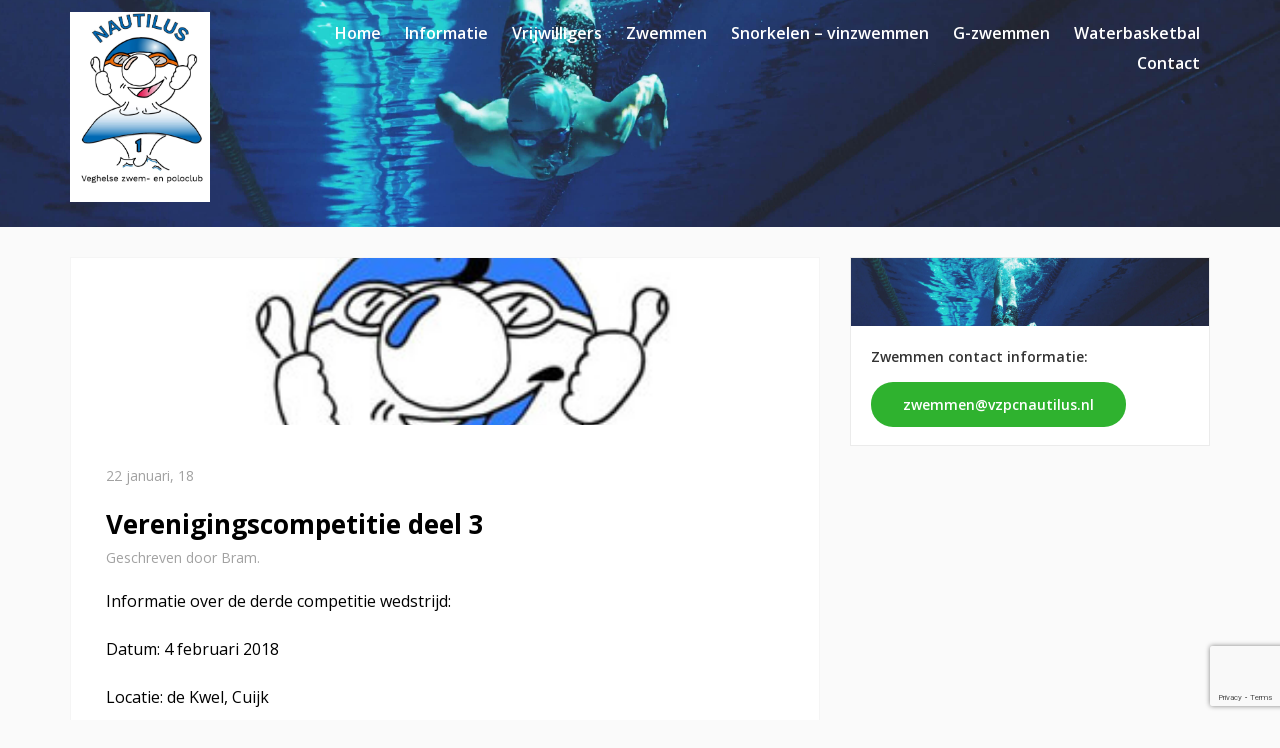

--- FILE ---
content_type: text/html; charset=UTF-8
request_url: http://www.vzpcnautilus.nl/2018/01/22/verenigingscompetitie-deel-3/
body_size: 9866
content:
<!DOCTYPE html>
	<link rel='archives' title='november 2025' href='http://www.vzpcnautilus.nl/2025/11/' />
	<link rel='archives' title='oktober 2025' href='http://www.vzpcnautilus.nl/2025/10/' />
	<link rel='archives' title='juli 2025' href='http://www.vzpcnautilus.nl/2025/07/' />
	<link rel='archives' title='mei 2025' href='http://www.vzpcnautilus.nl/2025/05/' />
	<link rel='archives' title='april 2025' href='http://www.vzpcnautilus.nl/2025/04/' />
	<link rel='archives' title='maart 2025' href='http://www.vzpcnautilus.nl/2025/03/' />
	<link rel='archives' title='februari 2025' href='http://www.vzpcnautilus.nl/2025/02/' />
	<link rel='archives' title='januari 2025' href='http://www.vzpcnautilus.nl/2025/01/' />
	<link rel='archives' title='december 2024' href='http://www.vzpcnautilus.nl/2024/12/' />
	<link rel='archives' title='november 2024' href='http://www.vzpcnautilus.nl/2024/11/' />
	<link rel='archives' title='oktober 2024' href='http://www.vzpcnautilus.nl/2024/10/' />
	<link rel='archives' title='juli 2024' href='http://www.vzpcnautilus.nl/2024/07/' />
	<link rel='archives' title='juni 2024' href='http://www.vzpcnautilus.nl/2024/06/' />
	<link rel='archives' title='mei 2024' href='http://www.vzpcnautilus.nl/2024/05/' />
	<link rel='archives' title='april 2024' href='http://www.vzpcnautilus.nl/2024/04/' />
	<link rel='archives' title='december 2023' href='http://www.vzpcnautilus.nl/2023/12/' />
	<link rel='archives' title='september 2023' href='http://www.vzpcnautilus.nl/2023/09/' />
	<link rel='archives' title='augustus 2023' href='http://www.vzpcnautilus.nl/2023/08/' />
	<link rel='archives' title='mei 2023' href='http://www.vzpcnautilus.nl/2023/05/' />
	<link rel='archives' title='november 2022' href='http://www.vzpcnautilus.nl/2022/11/' />
	<link rel='archives' title='september 2022' href='http://www.vzpcnautilus.nl/2022/09/' />
	<link rel='archives' title='juni 2022' href='http://www.vzpcnautilus.nl/2022/06/' />
	<link rel='archives' title='april 2022' href='http://www.vzpcnautilus.nl/2022/04/' />
	<link rel='archives' title='januari 2022' href='http://www.vzpcnautilus.nl/2022/01/' />
	<link rel='archives' title='december 2021' href='http://www.vzpcnautilus.nl/2021/12/' />
	<link rel='archives' title='november 2021' href='http://www.vzpcnautilus.nl/2021/11/' />
	<link rel='archives' title='oktober 2021' href='http://www.vzpcnautilus.nl/2021/10/' />
	<link rel='archives' title='september 2021' href='http://www.vzpcnautilus.nl/2021/09/' />
	<link rel='archives' title='augustus 2021' href='http://www.vzpcnautilus.nl/2021/08/' />
	<link rel='archives' title='juni 2021' href='http://www.vzpcnautilus.nl/2021/06/' />
	<link rel='archives' title='mei 2021' href='http://www.vzpcnautilus.nl/2021/05/' />
	<link rel='archives' title='april 2021' href='http://www.vzpcnautilus.nl/2021/04/' />
	<link rel='archives' title='maart 2021' href='http://www.vzpcnautilus.nl/2021/03/' />
	<link rel='archives' title='december 2020' href='http://www.vzpcnautilus.nl/2020/12/' />
	<link rel='archives' title='oktober 2020' href='http://www.vzpcnautilus.nl/2020/10/' />
	<link rel='archives' title='juli 2020' href='http://www.vzpcnautilus.nl/2020/07/' />
	<link rel='archives' title='mei 2020' href='http://www.vzpcnautilus.nl/2020/05/' />
	<link rel='archives' title='maart 2020' href='http://www.vzpcnautilus.nl/2020/03/' />
	<link rel='archives' title='januari 2020' href='http://www.vzpcnautilus.nl/2020/01/' />
	<link rel='archives' title='december 2019' href='http://www.vzpcnautilus.nl/2019/12/' />
	<link rel='archives' title='november 2019' href='http://www.vzpcnautilus.nl/2019/11/' />
	<link rel='archives' title='oktober 2019' href='http://www.vzpcnautilus.nl/2019/10/' />
	<link rel='archives' title='september 2019' href='http://www.vzpcnautilus.nl/2019/09/' />
	<link rel='archives' title='juli 2019' href='http://www.vzpcnautilus.nl/2019/07/' />
	<link rel='archives' title='april 2019' href='http://www.vzpcnautilus.nl/2019/04/' />
	<link rel='archives' title='november 2018' href='http://www.vzpcnautilus.nl/2018/11/' />
	<link rel='archives' title='september 2018' href='http://www.vzpcnautilus.nl/2018/09/' />
	<link rel='archives' title='juli 2018' href='http://www.vzpcnautilus.nl/2018/07/' />
	<link rel='archives' title='juni 2018' href='http://www.vzpcnautilus.nl/2018/06/' />
	<link rel='archives' title='mei 2018' href='http://www.vzpcnautilus.nl/2018/05/' />
	<link rel='archives' title='april 2018' href='http://www.vzpcnautilus.nl/2018/04/' />
	<link rel='archives' title='maart 2018' href='http://www.vzpcnautilus.nl/2018/03/' />
	<link rel='archives' title='februari 2018' href='http://www.vzpcnautilus.nl/2018/02/' />
	<link rel='archives' title='januari 2018' href='http://www.vzpcnautilus.nl/2018/01/' />
	<link rel='archives' title='oktober 2017' href='http://www.vzpcnautilus.nl/2017/10/' />
	<link rel='archives' title='september 2017' href='http://www.vzpcnautilus.nl/2017/09/' />
	<link rel='archives' title='augustus 2017' href='http://www.vzpcnautilus.nl/2017/08/' />
	<link rel='archives' title='juli 2017' href='http://www.vzpcnautilus.nl/2017/07/' />
	<link rel='archives' title='juni 2017' href='http://www.vzpcnautilus.nl/2017/06/' />
	<link rel='archives' title='april 2017' href='http://www.vzpcnautilus.nl/2017/04/' />
	<link rel='archives' title='februari 2017' href='http://www.vzpcnautilus.nl/2017/02/' />
	<link rel='archives' title='januari 2017' href='http://www.vzpcnautilus.nl/2017/01/' />
	<link rel='archives' title='december 2016' href='http://www.vzpcnautilus.nl/2016/12/' />
	<link rel='archives' title='november 2016' href='http://www.vzpcnautilus.nl/2016/11/' />
<meta name='robots' content='max-image-preview:large' />
<link rel="alternate" title="oEmbed (JSON)" type="application/json+oembed" href="http://www.vzpcnautilus.nl/wp-json/oembed/1.0/embed?url=http%3A%2F%2Fwww.vzpcnautilus.nl%2F2018%2F01%2F22%2Fverenigingscompetitie-deel-3%2F" />
<link rel="alternate" title="oEmbed (XML)" type="text/xml+oembed" href="http://www.vzpcnautilus.nl/wp-json/oembed/1.0/embed?url=http%3A%2F%2Fwww.vzpcnautilus.nl%2F2018%2F01%2F22%2Fverenigingscompetitie-deel-3%2F&#038;format=xml" />
<style id='wp-img-auto-sizes-contain-inline-css' type='text/css'>
img:is([sizes=auto i],[sizes^="auto," i]){contain-intrinsic-size:3000px 1500px}
/*# sourceURL=wp-img-auto-sizes-contain-inline-css */
</style>
<style id='wp-emoji-styles-inline-css' type='text/css'>

	img.wp-smiley, img.emoji {
		display: inline !important;
		border: none !important;
		box-shadow: none !important;
		height: 1em !important;
		width: 1em !important;
		margin: 0 0.07em !important;
		vertical-align: -0.1em !important;
		background: none !important;
		padding: 0 !important;
	}
/*# sourceURL=wp-emoji-styles-inline-css */
</style>
<style id='wp-block-library-inline-css' type='text/css'>
:root{--wp-block-synced-color:#7a00df;--wp-block-synced-color--rgb:122,0,223;--wp-bound-block-color:var(--wp-block-synced-color);--wp-editor-canvas-background:#ddd;--wp-admin-theme-color:#007cba;--wp-admin-theme-color--rgb:0,124,186;--wp-admin-theme-color-darker-10:#006ba1;--wp-admin-theme-color-darker-10--rgb:0,107,160.5;--wp-admin-theme-color-darker-20:#005a87;--wp-admin-theme-color-darker-20--rgb:0,90,135;--wp-admin-border-width-focus:2px}@media (min-resolution:192dpi){:root{--wp-admin-border-width-focus:1.5px}}.wp-element-button{cursor:pointer}:root .has-very-light-gray-background-color{background-color:#eee}:root .has-very-dark-gray-background-color{background-color:#313131}:root .has-very-light-gray-color{color:#eee}:root .has-very-dark-gray-color{color:#313131}:root .has-vivid-green-cyan-to-vivid-cyan-blue-gradient-background{background:linear-gradient(135deg,#00d084,#0693e3)}:root .has-purple-crush-gradient-background{background:linear-gradient(135deg,#34e2e4,#4721fb 50%,#ab1dfe)}:root .has-hazy-dawn-gradient-background{background:linear-gradient(135deg,#faaca8,#dad0ec)}:root .has-subdued-olive-gradient-background{background:linear-gradient(135deg,#fafae1,#67a671)}:root .has-atomic-cream-gradient-background{background:linear-gradient(135deg,#fdd79a,#004a59)}:root .has-nightshade-gradient-background{background:linear-gradient(135deg,#330968,#31cdcf)}:root .has-midnight-gradient-background{background:linear-gradient(135deg,#020381,#2874fc)}:root{--wp--preset--font-size--normal:16px;--wp--preset--font-size--huge:42px}.has-regular-font-size{font-size:1em}.has-larger-font-size{font-size:2.625em}.has-normal-font-size{font-size:var(--wp--preset--font-size--normal)}.has-huge-font-size{font-size:var(--wp--preset--font-size--huge)}.has-text-align-center{text-align:center}.has-text-align-left{text-align:left}.has-text-align-right{text-align:right}.has-fit-text{white-space:nowrap!important}#end-resizable-editor-section{display:none}.aligncenter{clear:both}.items-justified-left{justify-content:flex-start}.items-justified-center{justify-content:center}.items-justified-right{justify-content:flex-end}.items-justified-space-between{justify-content:space-between}.screen-reader-text{border:0;clip-path:inset(50%);height:1px;margin:-1px;overflow:hidden;padding:0;position:absolute;width:1px;word-wrap:normal!important}.screen-reader-text:focus{background-color:#ddd;clip-path:none;color:#444;display:block;font-size:1em;height:auto;left:5px;line-height:normal;padding:15px 23px 14px;text-decoration:none;top:5px;width:auto;z-index:100000}html :where(.has-border-color){border-style:solid}html :where([style*=border-top-color]){border-top-style:solid}html :where([style*=border-right-color]){border-right-style:solid}html :where([style*=border-bottom-color]){border-bottom-style:solid}html :where([style*=border-left-color]){border-left-style:solid}html :where([style*=border-width]){border-style:solid}html :where([style*=border-top-width]){border-top-style:solid}html :where([style*=border-right-width]){border-right-style:solid}html :where([style*=border-bottom-width]){border-bottom-style:solid}html :where([style*=border-left-width]){border-left-style:solid}html :where(img[class*=wp-image-]){height:auto;max-width:100%}:where(figure){margin:0 0 1em}html :where(.is-position-sticky){--wp-admin--admin-bar--position-offset:var(--wp-admin--admin-bar--height,0px)}@media screen and (max-width:600px){html :where(.is-position-sticky){--wp-admin--admin-bar--position-offset:0px}}

/*# sourceURL=wp-block-library-inline-css */
</style><style id='global-styles-inline-css' type='text/css'>
:root{--wp--preset--aspect-ratio--square: 1;--wp--preset--aspect-ratio--4-3: 4/3;--wp--preset--aspect-ratio--3-4: 3/4;--wp--preset--aspect-ratio--3-2: 3/2;--wp--preset--aspect-ratio--2-3: 2/3;--wp--preset--aspect-ratio--16-9: 16/9;--wp--preset--aspect-ratio--9-16: 9/16;--wp--preset--color--black: #000000;--wp--preset--color--cyan-bluish-gray: #abb8c3;--wp--preset--color--white: #ffffff;--wp--preset--color--pale-pink: #f78da7;--wp--preset--color--vivid-red: #cf2e2e;--wp--preset--color--luminous-vivid-orange: #ff6900;--wp--preset--color--luminous-vivid-amber: #fcb900;--wp--preset--color--light-green-cyan: #7bdcb5;--wp--preset--color--vivid-green-cyan: #00d084;--wp--preset--color--pale-cyan-blue: #8ed1fc;--wp--preset--color--vivid-cyan-blue: #0693e3;--wp--preset--color--vivid-purple: #9b51e0;--wp--preset--gradient--vivid-cyan-blue-to-vivid-purple: linear-gradient(135deg,rgb(6,147,227) 0%,rgb(155,81,224) 100%);--wp--preset--gradient--light-green-cyan-to-vivid-green-cyan: linear-gradient(135deg,rgb(122,220,180) 0%,rgb(0,208,130) 100%);--wp--preset--gradient--luminous-vivid-amber-to-luminous-vivid-orange: linear-gradient(135deg,rgb(252,185,0) 0%,rgb(255,105,0) 100%);--wp--preset--gradient--luminous-vivid-orange-to-vivid-red: linear-gradient(135deg,rgb(255,105,0) 0%,rgb(207,46,46) 100%);--wp--preset--gradient--very-light-gray-to-cyan-bluish-gray: linear-gradient(135deg,rgb(238,238,238) 0%,rgb(169,184,195) 100%);--wp--preset--gradient--cool-to-warm-spectrum: linear-gradient(135deg,rgb(74,234,220) 0%,rgb(151,120,209) 20%,rgb(207,42,186) 40%,rgb(238,44,130) 60%,rgb(251,105,98) 80%,rgb(254,248,76) 100%);--wp--preset--gradient--blush-light-purple: linear-gradient(135deg,rgb(255,206,236) 0%,rgb(152,150,240) 100%);--wp--preset--gradient--blush-bordeaux: linear-gradient(135deg,rgb(254,205,165) 0%,rgb(254,45,45) 50%,rgb(107,0,62) 100%);--wp--preset--gradient--luminous-dusk: linear-gradient(135deg,rgb(255,203,112) 0%,rgb(199,81,192) 50%,rgb(65,88,208) 100%);--wp--preset--gradient--pale-ocean: linear-gradient(135deg,rgb(255,245,203) 0%,rgb(182,227,212) 50%,rgb(51,167,181) 100%);--wp--preset--gradient--electric-grass: linear-gradient(135deg,rgb(202,248,128) 0%,rgb(113,206,126) 100%);--wp--preset--gradient--midnight: linear-gradient(135deg,rgb(2,3,129) 0%,rgb(40,116,252) 100%);--wp--preset--font-size--small: 13px;--wp--preset--font-size--medium: 20px;--wp--preset--font-size--large: 36px;--wp--preset--font-size--x-large: 42px;--wp--preset--spacing--20: 0.44rem;--wp--preset--spacing--30: 0.67rem;--wp--preset--spacing--40: 1rem;--wp--preset--spacing--50: 1.5rem;--wp--preset--spacing--60: 2.25rem;--wp--preset--spacing--70: 3.38rem;--wp--preset--spacing--80: 5.06rem;--wp--preset--shadow--natural: 6px 6px 9px rgba(0, 0, 0, 0.2);--wp--preset--shadow--deep: 12px 12px 50px rgba(0, 0, 0, 0.4);--wp--preset--shadow--sharp: 6px 6px 0px rgba(0, 0, 0, 0.2);--wp--preset--shadow--outlined: 6px 6px 0px -3px rgb(255, 255, 255), 6px 6px rgb(0, 0, 0);--wp--preset--shadow--crisp: 6px 6px 0px rgb(0, 0, 0);}:where(.is-layout-flex){gap: 0.5em;}:where(.is-layout-grid){gap: 0.5em;}body .is-layout-flex{display: flex;}.is-layout-flex{flex-wrap: wrap;align-items: center;}.is-layout-flex > :is(*, div){margin: 0;}body .is-layout-grid{display: grid;}.is-layout-grid > :is(*, div){margin: 0;}:where(.wp-block-columns.is-layout-flex){gap: 2em;}:where(.wp-block-columns.is-layout-grid){gap: 2em;}:where(.wp-block-post-template.is-layout-flex){gap: 1.25em;}:where(.wp-block-post-template.is-layout-grid){gap: 1.25em;}.has-black-color{color: var(--wp--preset--color--black) !important;}.has-cyan-bluish-gray-color{color: var(--wp--preset--color--cyan-bluish-gray) !important;}.has-white-color{color: var(--wp--preset--color--white) !important;}.has-pale-pink-color{color: var(--wp--preset--color--pale-pink) !important;}.has-vivid-red-color{color: var(--wp--preset--color--vivid-red) !important;}.has-luminous-vivid-orange-color{color: var(--wp--preset--color--luminous-vivid-orange) !important;}.has-luminous-vivid-amber-color{color: var(--wp--preset--color--luminous-vivid-amber) !important;}.has-light-green-cyan-color{color: var(--wp--preset--color--light-green-cyan) !important;}.has-vivid-green-cyan-color{color: var(--wp--preset--color--vivid-green-cyan) !important;}.has-pale-cyan-blue-color{color: var(--wp--preset--color--pale-cyan-blue) !important;}.has-vivid-cyan-blue-color{color: var(--wp--preset--color--vivid-cyan-blue) !important;}.has-vivid-purple-color{color: var(--wp--preset--color--vivid-purple) !important;}.has-black-background-color{background-color: var(--wp--preset--color--black) !important;}.has-cyan-bluish-gray-background-color{background-color: var(--wp--preset--color--cyan-bluish-gray) !important;}.has-white-background-color{background-color: var(--wp--preset--color--white) !important;}.has-pale-pink-background-color{background-color: var(--wp--preset--color--pale-pink) !important;}.has-vivid-red-background-color{background-color: var(--wp--preset--color--vivid-red) !important;}.has-luminous-vivid-orange-background-color{background-color: var(--wp--preset--color--luminous-vivid-orange) !important;}.has-luminous-vivid-amber-background-color{background-color: var(--wp--preset--color--luminous-vivid-amber) !important;}.has-light-green-cyan-background-color{background-color: var(--wp--preset--color--light-green-cyan) !important;}.has-vivid-green-cyan-background-color{background-color: var(--wp--preset--color--vivid-green-cyan) !important;}.has-pale-cyan-blue-background-color{background-color: var(--wp--preset--color--pale-cyan-blue) !important;}.has-vivid-cyan-blue-background-color{background-color: var(--wp--preset--color--vivid-cyan-blue) !important;}.has-vivid-purple-background-color{background-color: var(--wp--preset--color--vivid-purple) !important;}.has-black-border-color{border-color: var(--wp--preset--color--black) !important;}.has-cyan-bluish-gray-border-color{border-color: var(--wp--preset--color--cyan-bluish-gray) !important;}.has-white-border-color{border-color: var(--wp--preset--color--white) !important;}.has-pale-pink-border-color{border-color: var(--wp--preset--color--pale-pink) !important;}.has-vivid-red-border-color{border-color: var(--wp--preset--color--vivid-red) !important;}.has-luminous-vivid-orange-border-color{border-color: var(--wp--preset--color--luminous-vivid-orange) !important;}.has-luminous-vivid-amber-border-color{border-color: var(--wp--preset--color--luminous-vivid-amber) !important;}.has-light-green-cyan-border-color{border-color: var(--wp--preset--color--light-green-cyan) !important;}.has-vivid-green-cyan-border-color{border-color: var(--wp--preset--color--vivid-green-cyan) !important;}.has-pale-cyan-blue-border-color{border-color: var(--wp--preset--color--pale-cyan-blue) !important;}.has-vivid-cyan-blue-border-color{border-color: var(--wp--preset--color--vivid-cyan-blue) !important;}.has-vivid-purple-border-color{border-color: var(--wp--preset--color--vivid-purple) !important;}.has-vivid-cyan-blue-to-vivid-purple-gradient-background{background: var(--wp--preset--gradient--vivid-cyan-blue-to-vivid-purple) !important;}.has-light-green-cyan-to-vivid-green-cyan-gradient-background{background: var(--wp--preset--gradient--light-green-cyan-to-vivid-green-cyan) !important;}.has-luminous-vivid-amber-to-luminous-vivid-orange-gradient-background{background: var(--wp--preset--gradient--luminous-vivid-amber-to-luminous-vivid-orange) !important;}.has-luminous-vivid-orange-to-vivid-red-gradient-background{background: var(--wp--preset--gradient--luminous-vivid-orange-to-vivid-red) !important;}.has-very-light-gray-to-cyan-bluish-gray-gradient-background{background: var(--wp--preset--gradient--very-light-gray-to-cyan-bluish-gray) !important;}.has-cool-to-warm-spectrum-gradient-background{background: var(--wp--preset--gradient--cool-to-warm-spectrum) !important;}.has-blush-light-purple-gradient-background{background: var(--wp--preset--gradient--blush-light-purple) !important;}.has-blush-bordeaux-gradient-background{background: var(--wp--preset--gradient--blush-bordeaux) !important;}.has-luminous-dusk-gradient-background{background: var(--wp--preset--gradient--luminous-dusk) !important;}.has-pale-ocean-gradient-background{background: var(--wp--preset--gradient--pale-ocean) !important;}.has-electric-grass-gradient-background{background: var(--wp--preset--gradient--electric-grass) !important;}.has-midnight-gradient-background{background: var(--wp--preset--gradient--midnight) !important;}.has-small-font-size{font-size: var(--wp--preset--font-size--small) !important;}.has-medium-font-size{font-size: var(--wp--preset--font-size--medium) !important;}.has-large-font-size{font-size: var(--wp--preset--font-size--large) !important;}.has-x-large-font-size{font-size: var(--wp--preset--font-size--x-large) !important;}
/*# sourceURL=global-styles-inline-css */
</style>

<style id='classic-theme-styles-inline-css' type='text/css'>
/*! This file is auto-generated */
.wp-block-button__link{color:#fff;background-color:#32373c;border-radius:9999px;box-shadow:none;text-decoration:none;padding:calc(.667em + 2px) calc(1.333em + 2px);font-size:1.125em}.wp-block-file__button{background:#32373c;color:#fff;text-decoration:none}
/*# sourceURL=/wp-includes/css/classic-themes.min.css */
</style>
<link rel='stylesheet' id='wp-components-css' href='http://www.vzpcnautilus.nl/wp-includes/css/dist/components/style.min.css?ver=6.9' type='text/css' media='all' />
<link rel='stylesheet' id='wp-preferences-css' href='http://www.vzpcnautilus.nl/wp-includes/css/dist/preferences/style.min.css?ver=6.9' type='text/css' media='all' />
<link rel='stylesheet' id='wp-block-editor-css' href='http://www.vzpcnautilus.nl/wp-includes/css/dist/block-editor/style.min.css?ver=6.9' type='text/css' media='all' />
<link rel='stylesheet' id='popup-maker-block-library-style-css' href='http://www.vzpcnautilus.nl/wp-content/plugins/popup-maker/dist/packages/block-library-style.css?ver=dbea705cfafe089d65f1' type='text/css' media='all' />
<link rel='stylesheet' id='contact-form-7-css' href='http://www.vzpcnautilus.nl/wp-content/plugins/contact-form-7/includes/css/styles.css?ver=6.1.4' type='text/css' media='all' />
<link rel="https://api.w.org/" href="http://www.vzpcnautilus.nl/wp-json/" /><link rel="alternate" title="JSON" type="application/json" href="http://www.vzpcnautilus.nl/wp-json/wp/v2/posts/923" /><link rel="EditURI" type="application/rsd+xml" title="RSD" href="http://www.vzpcnautilus.nl/xmlrpc.php?rsd" />
<meta name="generator" content="WordPress 6.9" />
<link rel="canonical" href="http://www.vzpcnautilus.nl/2018/01/22/verenigingscompetitie-deel-3/" />
<link rel='shortlink' href='http://www.vzpcnautilus.nl/?p=923' />
<!-- Stream WordPress user activity plugin v4.1.1 -->
<link rel="icon" href="http://www.vzpcnautilus.nl/wp-content/uploads/2023/06/cropped-logo_Nautilus_Final-Blauw-rotated-1-32x32.jpg" sizes="32x32" />
<link rel="icon" href="http://www.vzpcnautilus.nl/wp-content/uploads/2023/06/cropped-logo_Nautilus_Final-Blauw-rotated-1-192x192.jpg" sizes="192x192" />
<link rel="apple-touch-icon" href="http://www.vzpcnautilus.nl/wp-content/uploads/2023/06/cropped-logo_Nautilus_Final-Blauw-rotated-1-180x180.jpg" />
<meta name="msapplication-TileImage" content="http://www.vzpcnautilus.nl/wp-content/uploads/2023/06/cropped-logo_Nautilus_Final-Blauw-rotated-1-270x270.jpg" />
<html lang="en">
<head>
  <meta charset="UTF-8">
  <meta name="viewport" content="width=device-width, height=device-height, initial-scale=1.0, user-scalable=0, minimum-scale=1.0, maximum-scale=1.0, shrink-to-fit=no">
  <title>Nautilus Zwemvereniging</title>
  <link href="https://fonts.googleapis.com/css?family=Open+Sans:300,400,600,700" rel="stylesheet">
  <link rel="stylesheet" href="http://www.vzpcnautilus.nl/wp-content/themes/nautilus/dist/normalize.css" />
  <link rel="stylesheet" href="http://www.vzpcnautilus.nl/wp-content/themes/nautilus/dist/grid.css" />
  <link rel="stylesheet" href="http://www.vzpcnautilus.nl/wp-content/themes/nautilus/style.css" />
  <link rel="stylesheet" href="http://www.vzpcnautilus.nl/wp-content/themes/nautilus/dist/responsive.css" />
  <script src="https://ajax.googleapis.com/ajax/libs/jquery/3.1.0/jquery.min.js"></script>

  <!-- Galerij -->
  <link rel="stylesheet" href="http://www.vzpcnautilus.nl/wp-content/themes/nautilus/dist/galerij/photoswipe.css" />
  <link rel="stylesheet" href="http://www.vzpcnautilus.nl/wp-content/themes/nautilus/dist/galerij/default-skin/default-skin.css" />
  <script src="http://www.vzpcnautilus.nl/wp-content/themes/nautilus/dist/galerij/photoswipe.min.js"></script>
  <script src="http://www.vzpcnautilus.nl/wp-content/themes/nautilus/dist/galerij/photoswipe-ui-default.min.js"></script>
</head>
<body>
  <header>
    <div class="container">
      <div class="row">
        <div class="col-sm-2">
          <a href="http://www.vzpcnautilus.nl">
            <div class="logo"></div>
          </a>
        </div>
        <div class="col-sm-10 menu-overflow">
                    <div class="menu-hoofdmenu-container"><ul id="menu-hoofdmenu" class="nav slide-in"><li id="menu-item-510" class="menu-item menu-item-type-custom menu-item-object-custom menu-item-home menu-item-510"><a href="http://www.vzpcnautilus.nl">Home</a></li>
<li id="menu-item-511" class="menu-item menu-item-type-post_type menu-item-object-page menu-item-has-children menu-item-511"><a href="http://www.vzpcnautilus.nl/informatie/">Informatie</a>
<ul class="sub-menu">
	<li id="menu-item-517" class="menu-item menu-item-type-post_type menu-item-object-page menu-item-517"><a href="http://www.vzpcnautilus.nl/informatie/geschiedenis/">Geschiedenis</a></li>
	<li id="menu-item-518" class="menu-item menu-item-type-post_type menu-item-object-page menu-item-518"><a href="http://www.vzpcnautilus.nl/informatie/bestuur/">Bestuur</a></li>
	<li id="menu-item-4573" class="menu-item menu-item-type-post_type menu-item-object-page menu-item-4573"><a href="http://www.vzpcnautilus.nl/ledenadministratie/">Ledenadministratie</a></li>
	<li id="menu-item-3539" class="menu-item menu-item-type-post_type menu-item-object-page menu-item-3539"><a href="http://www.vzpcnautilus.nl/contributie/">Contributie</a></li>
	<li id="menu-item-5475" class="menu-item menu-item-type-post_type menu-item-object-page menu-item-5475"><a href="http://www.vzpcnautilus.nl/club-kleding/">Clubkleding</a></li>
	<li id="menu-item-519" class="menu-item menu-item-type-post_type menu-item-object-page menu-item-519"><a href="http://www.vzpcnautilus.nl/informatie/huishoudelijk-reglement/">Huishoudelijk reglement</a></li>
	<li id="menu-item-1063" class="menu-item menu-item-type-post_type menu-item-object-page menu-item-1063"><a href="http://www.vzpcnautilus.nl/informatie/privacyverklaring/">Privacyverklaring</a></li>
	<li id="menu-item-1739" class="menu-item menu-item-type-post_type menu-item-object-page menu-item-privacy-policy menu-item-1739"><a rel="privacy-policy" href="http://www.vzpcnautilus.nl/privacybeleid/">Privacybeleid site</a></li>
	<li id="menu-item-1315" class="menu-item menu-item-type-post_type menu-item-object-page menu-item-1315"><a href="http://www.vzpcnautilus.nl/informatie/vertrouwenscontactpersoon/">Vertrouwenscontactpersoon</a></li>
</ul>
</li>
<li id="menu-item-4588" class="menu-item menu-item-type-post_type menu-item-object-page menu-item-has-children menu-item-4588"><a href="http://www.vzpcnautilus.nl/vrijwilligers/">Vrijwilligers</a>
<ul class="sub-menu">
	<li id="menu-item-4583" class="menu-item menu-item-type-post_type menu-item-object-page menu-item-4583"><a href="http://www.vzpcnautilus.nl/officials/">Officials</a></li>
	<li id="menu-item-4579" class="menu-item menu-item-type-post_type menu-item-object-page menu-item-4579"><a href="http://www.vzpcnautilus.nl/ereleden/">Ereleden</a></li>
</ul>
</li>
<li id="menu-item-512" class="menu-item menu-item-type-post_type menu-item-object-page menu-item-has-children menu-item-512"><a href="http://www.vzpcnautilus.nl/zwemgroepen/">Zwemmen</a>
<ul class="sub-menu">
	<li id="menu-item-4595" class="menu-item menu-item-type-post_type menu-item-object-page menu-item-4595"><a href="http://www.vzpcnautilus.nl/technische-commissie-zwemmen/">Technische Commissie Zwemmen</a></li>
	<li id="menu-item-4601" class="menu-item menu-item-type-post_type menu-item-object-page menu-item-4601"><a href="http://www.vzpcnautilus.nl/wedstrijdzwemmen/">Wedstrijdzwemmen</a></li>
	<li id="menu-item-5463" class="menu-item menu-item-type-post_type menu-item-object-page menu-item-5463"><a href="http://www.vzpcnautilus.nl/zwemgroepen/wedstrijdkalender/">Wedstrijdkalender</a></li>
	<li id="menu-item-961" class="menu-item menu-item-type-post_type menu-item-object-page menu-item-961"><a href="http://www.vzpcnautilus.nl/zwemgroepen/zwemslagen/">Zwemslagen</a></li>
	<li id="menu-item-520" class="menu-item menu-item-type-post_type menu-item-object-page menu-item-520"><a href="http://www.vzpcnautilus.nl/zwemgroepen/sterrenplan/">Sterrenplan</a></li>
	<li id="menu-item-1163" class="menu-item menu-item-type-post_type menu-item-object-page menu-item-1163"><a href="http://www.vzpcnautilus.nl/sterrenplan-zwemmen/">Sterrenplan-zwemmen</a></li>
	<li id="menu-item-521" class="menu-item menu-item-type-post_type menu-item-object-page menu-item-521"><a href="http://www.vzpcnautilus.nl/zwemgroepen/minioren/">Minioren</a></li>
	<li id="menu-item-522" class="menu-item menu-item-type-post_type menu-item-object-page menu-item-522"><a href="http://www.vzpcnautilus.nl/zwemgroepen/junioren-jeugd-senioren-jjs/">JJS (Junioren &#8211; Jeugd &#8211; Senioren)</a></li>
	<li id="menu-item-523" class="menu-item menu-item-type-post_type menu-item-object-page menu-item-523"><a href="http://www.vzpcnautilus.nl/zwemgroepen/masters/">Masters</a></li>
</ul>
</li>
<li id="menu-item-513" class="menu-item menu-item-type-post_type menu-item-object-page menu-item-has-children menu-item-513"><a href="http://www.vzpcnautilus.nl/snorkelen-vinzwemmen/">Snorkelen &#8211; vinzwemmen</a>
<ul class="sub-menu">
	<li id="menu-item-528" class="menu-item menu-item-type-post_type menu-item-object-page menu-item-528"><a href="http://www.vzpcnautilus.nl/snorkelen-vinzwemmen/snorkelen-2/">Snorkelen</a></li>
	<li id="menu-item-529" class="menu-item menu-item-type-post_type menu-item-object-page menu-item-529"><a href="http://www.vzpcnautilus.nl/snorkelen-vinzwemmen/vinzwemmen/">Vinzwemmen</a></li>
	<li id="menu-item-1752" class="menu-item menu-item-type-post_type menu-item-object-page menu-item-1752"><a href="http://www.vzpcnautilus.nl/vakantiecursus-snorkelen/">Vakantiecursus snorkelen</a></li>
</ul>
</li>
<li id="menu-item-514" class="menu-item menu-item-type-post_type menu-item-object-page menu-item-has-children menu-item-514"><a href="http://www.vzpcnautilus.nl/g-zwemmen/">G-zwemmen</a>
<ul class="sub-menu">
	<li id="menu-item-5305" class="menu-item menu-item-type-post_type menu-item-object-page menu-item-5305"><a href="http://www.vzpcnautilus.nl/vrij-zwemmen-woensdag/">Vrij zwemmen – Woensdag</a></li>
	<li id="menu-item-5306" class="menu-item menu-item-type-post_type menu-item-object-page menu-item-5306"><a href="http://www.vzpcnautilus.nl/vrij-zwemmen-zaterdag/">Vrij zwemmen – Zaterdag</a></li>
	<li id="menu-item-549" class="menu-item menu-item-type-post_type menu-item-object-page menu-item-549"><a href="http://www.vzpcnautilus.nl/g-zwemmen/zwemmen/">Vrijwilligersfuncties</a></li>
	<li id="menu-item-5302" class="menu-item menu-item-type-post_type menu-item-object-page menu-item-5302"><a href="http://www.vzpcnautilus.nl/actuele-vacatures/">Actuele vacatures</a></li>
</ul>
</li>
<li id="menu-item-5560" class="menu-item menu-item-type-post_type menu-item-object-page menu-item-has-children menu-item-5560"><a href="http://www.vzpcnautilus.nl/waterbasketbal-2/">Waterbasketbal</a>
<ul class="sub-menu">
	<li id="menu-item-5573" class="menu-item menu-item-type-post_type menu-item-object-page menu-item-5573"><a href="http://www.vzpcnautilus.nl/informatie-waterbasketbal/">Informatie Waterbasketbal</a></li>
	<li id="menu-item-5572" class="menu-item menu-item-type-post_type menu-item-object-page menu-item-5572"><a href="http://www.vzpcnautilus.nl/spelregels-waterbasketbal/">Spelregels waterbasketbal</a></li>
</ul>
</li>
<li id="menu-item-515" class="dropdown-right menu-item menu-item-type-post_type menu-item-object-page menu-item-has-children menu-item-515"><a href="http://www.vzpcnautilus.nl/contact/">Contact</a>
<ul class="sub-menu">
	<li id="menu-item-1031" class="menu-item menu-item-type-post_type menu-item-object-page menu-item-1031"><a href="http://www.vzpcnautilus.nl/inschrijfformulier/">Inschrijfformulier</a></li>
	<li id="menu-item-530" class="menu-item menu-item-type-post_type menu-item-object-page menu-item-530"><a href="http://www.vzpcnautilus.nl/inschrijven/">Proefles aanvragen</a></li>
	<li id="menu-item-531" class="menu-item menu-item-type-post_type menu-item-object-page menu-item-531"><a href="http://www.vzpcnautilus.nl/sponsor-worden-van-nautilus/">Sponsor worden van Nautilus</a></li>
	<li id="menu-item-532" class="menu-item menu-item-type-post_type menu-item-object-page menu-item-532"><a href="http://www.vzpcnautilus.nl/suggesties-insturen/">Suggesties insturen</a></li>
	<li id="menu-item-1369" class="menu-item menu-item-type-post_type menu-item-object-page menu-item-1369"><a href="http://www.vzpcnautilus.nl/opzegging-van-lidmaatschap/">Opzegging van lidmaatschap</a></li>
</ul>
</li>
</ul></div>          <a href="#" onclick="toggleMobileNav()" style="padding: 50px;">
            <div class="nav--mobile-button"></div>
          </a>
          <div class="mobile-nav-container">
                        <div class="menu-hoofdmenu-container"><ul id="menu-hoofdmenu-1" class="mobile-nav"><li class="menu-item menu-item-type-custom menu-item-object-custom menu-item-home menu-item-510"><a href="http://www.vzpcnautilus.nl">Home</a></li>
<li class="menu-item menu-item-type-post_type menu-item-object-page menu-item-has-children menu-item-511"><a href="http://www.vzpcnautilus.nl/informatie/">Informatie</a>
<ul class="sub-menu">
	<li class="menu-item menu-item-type-post_type menu-item-object-page menu-item-517"><a href="http://www.vzpcnautilus.nl/informatie/geschiedenis/">Geschiedenis</a></li>
	<li class="menu-item menu-item-type-post_type menu-item-object-page menu-item-518"><a href="http://www.vzpcnautilus.nl/informatie/bestuur/">Bestuur</a></li>
	<li class="menu-item menu-item-type-post_type menu-item-object-page menu-item-4573"><a href="http://www.vzpcnautilus.nl/ledenadministratie/">Ledenadministratie</a></li>
	<li class="menu-item menu-item-type-post_type menu-item-object-page menu-item-3539"><a href="http://www.vzpcnautilus.nl/contributie/">Contributie</a></li>
	<li class="menu-item menu-item-type-post_type menu-item-object-page menu-item-5475"><a href="http://www.vzpcnautilus.nl/club-kleding/">Clubkleding</a></li>
	<li class="menu-item menu-item-type-post_type menu-item-object-page menu-item-519"><a href="http://www.vzpcnautilus.nl/informatie/huishoudelijk-reglement/">Huishoudelijk reglement</a></li>
	<li class="menu-item menu-item-type-post_type menu-item-object-page menu-item-1063"><a href="http://www.vzpcnautilus.nl/informatie/privacyverklaring/">Privacyverklaring</a></li>
	<li class="menu-item menu-item-type-post_type menu-item-object-page menu-item-privacy-policy menu-item-1739"><a rel="privacy-policy" href="http://www.vzpcnautilus.nl/privacybeleid/">Privacybeleid site</a></li>
	<li class="menu-item menu-item-type-post_type menu-item-object-page menu-item-1315"><a href="http://www.vzpcnautilus.nl/informatie/vertrouwenscontactpersoon/">Vertrouwenscontactpersoon</a></li>
</ul>
</li>
<li class="menu-item menu-item-type-post_type menu-item-object-page menu-item-has-children menu-item-4588"><a href="http://www.vzpcnautilus.nl/vrijwilligers/">Vrijwilligers</a>
<ul class="sub-menu">
	<li class="menu-item menu-item-type-post_type menu-item-object-page menu-item-4583"><a href="http://www.vzpcnautilus.nl/officials/">Officials</a></li>
	<li class="menu-item menu-item-type-post_type menu-item-object-page menu-item-4579"><a href="http://www.vzpcnautilus.nl/ereleden/">Ereleden</a></li>
</ul>
</li>
<li class="menu-item menu-item-type-post_type menu-item-object-page menu-item-has-children menu-item-512"><a href="http://www.vzpcnautilus.nl/zwemgroepen/">Zwemmen</a>
<ul class="sub-menu">
	<li class="menu-item menu-item-type-post_type menu-item-object-page menu-item-4595"><a href="http://www.vzpcnautilus.nl/technische-commissie-zwemmen/">Technische Commissie Zwemmen</a></li>
	<li class="menu-item menu-item-type-post_type menu-item-object-page menu-item-4601"><a href="http://www.vzpcnautilus.nl/wedstrijdzwemmen/">Wedstrijdzwemmen</a></li>
	<li class="menu-item menu-item-type-post_type menu-item-object-page menu-item-5463"><a href="http://www.vzpcnautilus.nl/zwemgroepen/wedstrijdkalender/">Wedstrijdkalender</a></li>
	<li class="menu-item menu-item-type-post_type menu-item-object-page menu-item-961"><a href="http://www.vzpcnautilus.nl/zwemgroepen/zwemslagen/">Zwemslagen</a></li>
	<li class="menu-item menu-item-type-post_type menu-item-object-page menu-item-520"><a href="http://www.vzpcnautilus.nl/zwemgroepen/sterrenplan/">Sterrenplan</a></li>
	<li class="menu-item menu-item-type-post_type menu-item-object-page menu-item-1163"><a href="http://www.vzpcnautilus.nl/sterrenplan-zwemmen/">Sterrenplan-zwemmen</a></li>
	<li class="menu-item menu-item-type-post_type menu-item-object-page menu-item-521"><a href="http://www.vzpcnautilus.nl/zwemgroepen/minioren/">Minioren</a></li>
	<li class="menu-item menu-item-type-post_type menu-item-object-page menu-item-522"><a href="http://www.vzpcnautilus.nl/zwemgroepen/junioren-jeugd-senioren-jjs/">JJS (Junioren &#8211; Jeugd &#8211; Senioren)</a></li>
	<li class="menu-item menu-item-type-post_type menu-item-object-page menu-item-523"><a href="http://www.vzpcnautilus.nl/zwemgroepen/masters/">Masters</a></li>
</ul>
</li>
<li class="menu-item menu-item-type-post_type menu-item-object-page menu-item-has-children menu-item-513"><a href="http://www.vzpcnautilus.nl/snorkelen-vinzwemmen/">Snorkelen &#8211; vinzwemmen</a>
<ul class="sub-menu">
	<li class="menu-item menu-item-type-post_type menu-item-object-page menu-item-528"><a href="http://www.vzpcnautilus.nl/snorkelen-vinzwemmen/snorkelen-2/">Snorkelen</a></li>
	<li class="menu-item menu-item-type-post_type menu-item-object-page menu-item-529"><a href="http://www.vzpcnautilus.nl/snorkelen-vinzwemmen/vinzwemmen/">Vinzwemmen</a></li>
	<li class="menu-item menu-item-type-post_type menu-item-object-page menu-item-1752"><a href="http://www.vzpcnautilus.nl/vakantiecursus-snorkelen/">Vakantiecursus snorkelen</a></li>
</ul>
</li>
<li class="menu-item menu-item-type-post_type menu-item-object-page menu-item-has-children menu-item-514"><a href="http://www.vzpcnautilus.nl/g-zwemmen/">G-zwemmen</a>
<ul class="sub-menu">
	<li class="menu-item menu-item-type-post_type menu-item-object-page menu-item-5305"><a href="http://www.vzpcnautilus.nl/vrij-zwemmen-woensdag/">Vrij zwemmen – Woensdag</a></li>
	<li class="menu-item menu-item-type-post_type menu-item-object-page menu-item-5306"><a href="http://www.vzpcnautilus.nl/vrij-zwemmen-zaterdag/">Vrij zwemmen – Zaterdag</a></li>
	<li class="menu-item menu-item-type-post_type menu-item-object-page menu-item-549"><a href="http://www.vzpcnautilus.nl/g-zwemmen/zwemmen/">Vrijwilligersfuncties</a></li>
	<li class="menu-item menu-item-type-post_type menu-item-object-page menu-item-5302"><a href="http://www.vzpcnautilus.nl/actuele-vacatures/">Actuele vacatures</a></li>
</ul>
</li>
<li class="menu-item menu-item-type-post_type menu-item-object-page menu-item-has-children menu-item-5560"><a href="http://www.vzpcnautilus.nl/waterbasketbal-2/">Waterbasketbal</a>
<ul class="sub-menu">
	<li class="menu-item menu-item-type-post_type menu-item-object-page menu-item-5573"><a href="http://www.vzpcnautilus.nl/informatie-waterbasketbal/">Informatie Waterbasketbal</a></li>
	<li class="menu-item menu-item-type-post_type menu-item-object-page menu-item-5572"><a href="http://www.vzpcnautilus.nl/spelregels-waterbasketbal/">Spelregels waterbasketbal</a></li>
</ul>
</li>
<li class="dropdown-right menu-item menu-item-type-post_type menu-item-object-page menu-item-has-children menu-item-515"><a href="http://www.vzpcnautilus.nl/contact/">Contact</a>
<ul class="sub-menu">
	<li class="menu-item menu-item-type-post_type menu-item-object-page menu-item-1031"><a href="http://www.vzpcnautilus.nl/inschrijfformulier/">Inschrijfformulier</a></li>
	<li class="menu-item menu-item-type-post_type menu-item-object-page menu-item-530"><a href="http://www.vzpcnautilus.nl/inschrijven/">Proefles aanvragen</a></li>
	<li class="menu-item menu-item-type-post_type menu-item-object-page menu-item-531"><a href="http://www.vzpcnautilus.nl/sponsor-worden-van-nautilus/">Sponsor worden van Nautilus</a></li>
	<li class="menu-item menu-item-type-post_type menu-item-object-page menu-item-532"><a href="http://www.vzpcnautilus.nl/suggesties-insturen/">Suggesties insturen</a></li>
	<li class="menu-item menu-item-type-post_type menu-item-object-page menu-item-1369"><a href="http://www.vzpcnautilus.nl/opzegging-van-lidmaatschap/">Opzegging van lidmaatschap</a></li>
</ul>
</li>
</ul></div>            <div class="mobile-nav-backdrop"></div>
          </div>
        </div>
      </div>
    </div>
  </header>
<div id="page" class="single">
  <div class="main">
    <div class="main__splash fade-in">
      <div class="main__splash__image"></div>
    </div>
  </div>
  <div class="single-layout slide-in">
    <div class="container">
                      <div class="row">
          <div class="col-sm-8">
            <div class="content single-layout__article">
                                            <div class="single-layout__article__thumb" style="background-image: url('http://www.vzpcnautilus.nl/wp-content/themes/nautilus/images/logo.jpg'); background-position: center 35%;"></div>
                            <div class="single-layout__article__content">
                                <!--  -->
                <p class="subtitle single-layout__article__content__date">22 januari, 18</p>
                <h2>Verenigingscompetitie deel 3</h2>
                <p class="subtitle">Geschreven door Bram.</p>
                <div class="entry-content">
                  <p>Informatie over de derde competitie wedstrijd:</p>
<div class="entry-content">
<p>Datum: 4 februari 2018</p>
<p>Locatie: de Kwel, Cuijk<br />
Adres: Sint Annastraat 1</p>
<p>vertrek vanaf de Beemd: 14:40<br />
inzwemmen/juryvergadering: 15:30<br />
aanvang wedstrijd: 16:00</p>
<p>De afstanden waarop je ingedeeld bent, staan in onderstaande link:                <a href="http://www.vzpcnautilus.nl/wp-content/uploads/2018/01/2018-02-04Inschrijvingen-Nautilus-op-naam.pdf">Indeling zwemafstanden</a></p>
</div>
<p>mocht je niet kunnen dan kun je je tot uiterlijk zondag 28 januari afmelden bij de trainers: jjs@vzpcnautilus.nl</p>
                </div>
                                <hr>
                <div class="single-layout__article__content__footer">
                  <div class="row">
                    <div class="col-md-6">
                      <div class="single-layout__article__content__footer__tags">
                                              </div>
                    </div>
                    <div class="col-md-6">
                      <div class="single-layout__article__content__footer__social">
                        <span>Deel dit bericht via</span>
                        <a target="_blank" href="https://www.facebook.com/sharer/sharer.php?u=#http://www.vzpcnautilus.nl/2018/01/22/verenigingscompetitie-deel-3/">
                          <icon>
                            <img width="40" src="http://www.vzpcnautilus.nl/wp-content/themes/nautilus/images/facebook.png"/>
                          </icon>
                        </a>
                        <a target="_blank" href="https://twitter.com/home?status=Verenigingscompetitie deel 3%0Ahttp://www.vzpcnautilus.nl/2018/01/22/verenigingscompetitie-deel-3/%0A%23nautilus">
                          <icon>
                            <img width="40" src="http://www.vzpcnautilus.nl/wp-content/themes/nautilus/images/twitter.png"/>
                          </icon>
                        </a>
                      </div>
                    </div>
                  </div>
                </div>
              </div>
            </div>
          </div>
          <div class="col-sm-4">
                                                                                                  <!-- ZWEMGROEP -->
<div class="blok blok--waterpolo blok--zwemgroep">
  <div class="blok--waterpolo__header blok--zwemgroep__header"></div>
  <div class="blok--waterpolo__content">
    <p class="bolder">Zwemmen contact informatie:</p>
    <a href="mailto:zwemmen@vzpcnautilus.nl" class="btn btn--green">
      zwemmen@vzpcnautilus.nl
    </a>
  </div>
</div>
                                                                                            </div>
        </div>
          </div>
  </div>
</div>
<script type="speculationrules">
{"prefetch":[{"source":"document","where":{"and":[{"href_matches":"/*"},{"not":{"href_matches":["/wp-*.php","/wp-admin/*","/wp-content/uploads/*","/wp-content/*","/wp-content/plugins/*","/wp-content/themes/nautilus/*","/*\\?(.+)"]}},{"not":{"selector_matches":"a[rel~=\"nofollow\"]"}},{"not":{"selector_matches":".no-prefetch, .no-prefetch a"}}]},"eagerness":"conservative"}]}
</script>
<script type="text/javascript" src="http://www.vzpcnautilus.nl/wp-includes/js/dist/hooks.min.js?ver=dd5603f07f9220ed27f1" id="wp-hooks-js"></script>
<script type="text/javascript" src="http://www.vzpcnautilus.nl/wp-includes/js/dist/i18n.min.js?ver=c26c3dc7bed366793375" id="wp-i18n-js"></script>
<script type="text/javascript" id="wp-i18n-js-after">
/* <![CDATA[ */
wp.i18n.setLocaleData( { 'text direction\u0004ltr': [ 'ltr' ] } );
//# sourceURL=wp-i18n-js-after
/* ]]> */
</script>
<script type="text/javascript" src="http://www.vzpcnautilus.nl/wp-content/plugins/contact-form-7/includes/swv/js/index.js?ver=6.1.4" id="swv-js"></script>
<script type="text/javascript" id="contact-form-7-js-translations">
/* <![CDATA[ */
( function( domain, translations ) {
	var localeData = translations.locale_data[ domain ] || translations.locale_data.messages;
	localeData[""].domain = domain;
	wp.i18n.setLocaleData( localeData, domain );
} )( "contact-form-7", {"translation-revision-date":"2025-11-30 09:13:36+0000","generator":"GlotPress\/4.0.3","domain":"messages","locale_data":{"messages":{"":{"domain":"messages","plural-forms":"nplurals=2; plural=n != 1;","lang":"nl"},"This contact form is placed in the wrong place.":["Dit contactformulier staat op de verkeerde plek."],"Error:":["Fout:"]}},"comment":{"reference":"includes\/js\/index.js"}} );
//# sourceURL=contact-form-7-js-translations
/* ]]> */
</script>
<script type="text/javascript" id="contact-form-7-js-before">
/* <![CDATA[ */
var wpcf7 = {
    "api": {
        "root": "http:\/\/www.vzpcnautilus.nl\/wp-json\/",
        "namespace": "contact-form-7\/v1"
    }
};
//# sourceURL=contact-form-7-js-before
/* ]]> */
</script>
<script type="text/javascript" src="http://www.vzpcnautilus.nl/wp-content/plugins/contact-form-7/includes/js/index.js?ver=6.1.4" id="contact-form-7-js"></script>
<script type="text/javascript" src="https://www.google.com/recaptcha/api.js?render=6Lfjt64UAAAAAFrNMji3Nhjp5NbFD9XUCCQNWW60&amp;ver=3.0" id="google-recaptcha-js"></script>
<script type="text/javascript" src="http://www.vzpcnautilus.nl/wp-includes/js/dist/vendor/wp-polyfill.min.js?ver=3.15.0" id="wp-polyfill-js"></script>
<script type="text/javascript" id="wpcf7-recaptcha-js-before">
/* <![CDATA[ */
var wpcf7_recaptcha = {
    "sitekey": "6Lfjt64UAAAAAFrNMji3Nhjp5NbFD9XUCCQNWW60",
    "actions": {
        "homepage": "homepage",
        "contactform": "contactform"
    }
};
//# sourceURL=wpcf7-recaptcha-js-before
/* ]]> */
</script>
<script type="text/javascript" src="http://www.vzpcnautilus.nl/wp-content/plugins/contact-form-7/modules/recaptcha/index.js?ver=6.1.4" id="wpcf7-recaptcha-js"></script>
<script id="wp-emoji-settings" type="application/json">
{"baseUrl":"https://s.w.org/images/core/emoji/17.0.2/72x72/","ext":".png","svgUrl":"https://s.w.org/images/core/emoji/17.0.2/svg/","svgExt":".svg","source":{"concatemoji":"http://www.vzpcnautilus.nl/wp-includes/js/wp-emoji-release.min.js?ver=6.9"}}
</script>
<script type="module">
/* <![CDATA[ */
/*! This file is auto-generated */
const a=JSON.parse(document.getElementById("wp-emoji-settings").textContent),o=(window._wpemojiSettings=a,"wpEmojiSettingsSupports"),s=["flag","emoji"];function i(e){try{var t={supportTests:e,timestamp:(new Date).valueOf()};sessionStorage.setItem(o,JSON.stringify(t))}catch(e){}}function c(e,t,n){e.clearRect(0,0,e.canvas.width,e.canvas.height),e.fillText(t,0,0);t=new Uint32Array(e.getImageData(0,0,e.canvas.width,e.canvas.height).data);e.clearRect(0,0,e.canvas.width,e.canvas.height),e.fillText(n,0,0);const a=new Uint32Array(e.getImageData(0,0,e.canvas.width,e.canvas.height).data);return t.every((e,t)=>e===a[t])}function p(e,t){e.clearRect(0,0,e.canvas.width,e.canvas.height),e.fillText(t,0,0);var n=e.getImageData(16,16,1,1);for(let e=0;e<n.data.length;e++)if(0!==n.data[e])return!1;return!0}function u(e,t,n,a){switch(t){case"flag":return n(e,"\ud83c\udff3\ufe0f\u200d\u26a7\ufe0f","\ud83c\udff3\ufe0f\u200b\u26a7\ufe0f")?!1:!n(e,"\ud83c\udde8\ud83c\uddf6","\ud83c\udde8\u200b\ud83c\uddf6")&&!n(e,"\ud83c\udff4\udb40\udc67\udb40\udc62\udb40\udc65\udb40\udc6e\udb40\udc67\udb40\udc7f","\ud83c\udff4\u200b\udb40\udc67\u200b\udb40\udc62\u200b\udb40\udc65\u200b\udb40\udc6e\u200b\udb40\udc67\u200b\udb40\udc7f");case"emoji":return!a(e,"\ud83e\u1fac8")}return!1}function f(e,t,n,a){let r;const o=(r="undefined"!=typeof WorkerGlobalScope&&self instanceof WorkerGlobalScope?new OffscreenCanvas(300,150):document.createElement("canvas")).getContext("2d",{willReadFrequently:!0}),s=(o.textBaseline="top",o.font="600 32px Arial",{});return e.forEach(e=>{s[e]=t(o,e,n,a)}),s}function r(e){var t=document.createElement("script");t.src=e,t.defer=!0,document.head.appendChild(t)}a.supports={everything:!0,everythingExceptFlag:!0},new Promise(t=>{let n=function(){try{var e=JSON.parse(sessionStorage.getItem(o));if("object"==typeof e&&"number"==typeof e.timestamp&&(new Date).valueOf()<e.timestamp+604800&&"object"==typeof e.supportTests)return e.supportTests}catch(e){}return null}();if(!n){if("undefined"!=typeof Worker&&"undefined"!=typeof OffscreenCanvas&&"undefined"!=typeof URL&&URL.createObjectURL&&"undefined"!=typeof Blob)try{var e="postMessage("+f.toString()+"("+[JSON.stringify(s),u.toString(),c.toString(),p.toString()].join(",")+"));",a=new Blob([e],{type:"text/javascript"});const r=new Worker(URL.createObjectURL(a),{name:"wpTestEmojiSupports"});return void(r.onmessage=e=>{i(n=e.data),r.terminate(),t(n)})}catch(e){}i(n=f(s,u,c,p))}t(n)}).then(e=>{for(const n in e)a.supports[n]=e[n],a.supports.everything=a.supports.everything&&a.supports[n],"flag"!==n&&(a.supports.everythingExceptFlag=a.supports.everythingExceptFlag&&a.supports[n]);var t;a.supports.everythingExceptFlag=a.supports.everythingExceptFlag&&!a.supports.flag,a.supports.everything||((t=a.source||{}).concatemoji?r(t.concatemoji):t.wpemoji&&t.twemoji&&(r(t.twemoji),r(t.wpemoji)))});
//# sourceURL=http://www.vzpcnautilus.nl/wp-includes/js/wp-emoji-loader.min.js
/* ]]> */
</script>



<footer>
  <div class="main-footer">
                <div class="sitemap">
      <div class="container">
        <div class="row">
                                    <div class="col-sm-4">
                <h4>VZ&#038;PC Nautilus</h4>
                <p>IBAN: NL51 RABO 0362 019 045</p>
<p>KvK Oost Brabant: 40216003</p>
<p><a class="btn btn--green" href="http://www.vzpcnautilus.nl/inschrijven">Vraag een proefles aan!</a></p>
              </div>
                                                                  </div>
      </div>
    </div>
      </div>
  <div class="sub-footer">
    <div class="container">
      <div class="row">
        <div class="col-sm-12">
          <div class="social-media">
            <span>Volg ons</span>
            <a href="https://www.facebook.com/vzpcnautilus" target="_blank">
              <icon>
                <img width="40" src="http://www.vzpcnautilus.nl/wp-content/themes/nautilus/images/facebook.png"/>
              </icon>
            </a>
            <a href="https://twitter.com/vzpcnautilus?ref_src=twsrc%5Etfw" target="_blank">
              <icon>
                <img width="40" src="http://www.vzpcnautilus.nl/wp-content/themes/nautilus/images/twitter.png"/>
              </icon>
            </a>
            <a href="https://www.instagram.com/vzpc_nautilus/" target="_blank">
              <icon>
                <img width="40" src="http://www.vzpcnautilus.nl/wp-content/themes/nautilus/images/instagram.png"/>
              </icon>
            </a>
          </div>
          <div class="copy">
            Copyrights 2016 | Website door Joep Snijders
          </div>
        </div>
      </div>
    </div>
  </div>
</footer>
<script src="http://www.vzpcnautilus.nl/wp-content/themes/nautilus/scripts.js"></script>
<script src="http://www.vzpcnautilus.nl/wp-content/themes/nautilus/dist/galerij.js"></script>
<div class="pswp" tabindex="-1" role="dialog" aria-hidden="true">
    <div class="pswp__bg"></div>
    <div class="pswp__scroll-wrap">

        <div class="pswp__container">
            <div class="pswp__item"></div>
            <div class="pswp__item"></div>
            <div class="pswp__item"></div>
        </div>

        <div class="pswp__ui pswp__ui--hidden">
            <div class="pswp__top-bar">
                <div class="pswp__counter"></div>
                <button class="pswp__button pswp__button--close" title="Close (Esc)"></button>
                <button class="pswp__button pswp__button--share" title="Share"></button>
                <button class="pswp__button pswp__button--fs" title="Toggle fullscreen"></button>
                <button class="pswp__button pswp__button--zoom" title="Zoom in/out"></button>
                <div class="pswp__preloader">
                    <div class="pswp__preloader__icn">
                      <div class="pswp__preloader__cut">
                        <div class="pswp__preloader__donut"></div>
                      </div>
                    </div>
                </div>
            </div>
            <div class="pswp__share-modal pswp__share-modal--hidden pswp__single-tap">
                <div class="pswp__share-tooltip"></div>
            </div>
            <button class="pswp__button pswp__button--arrow--left" title="Previous (arrow left)">
            </button>
            <button class="pswp__button pswp__button--arrow--right" title="Next (arrow right)">
            </button>
            <div class="pswp__caption">
                <div class="pswp__caption__center"></div>
            </div>
        </div>
    </div>
</div>
</body>
</html>


--- FILE ---
content_type: text/html; charset=utf-8
request_url: https://www.google.com/recaptcha/api2/anchor?ar=1&k=6Lfjt64UAAAAAFrNMji3Nhjp5NbFD9XUCCQNWW60&co=aHR0cDovL3d3dy52enBjbmF1dGlsdXMubmw6ODA.&hl=en&v=PoyoqOPhxBO7pBk68S4YbpHZ&size=invisible&anchor-ms=20000&execute-ms=30000&cb=2qj3o8bdw836
body_size: 48633
content:
<!DOCTYPE HTML><html dir="ltr" lang="en"><head><meta http-equiv="Content-Type" content="text/html; charset=UTF-8">
<meta http-equiv="X-UA-Compatible" content="IE=edge">
<title>reCAPTCHA</title>
<style type="text/css">
/* cyrillic-ext */
@font-face {
  font-family: 'Roboto';
  font-style: normal;
  font-weight: 400;
  font-stretch: 100%;
  src: url(//fonts.gstatic.com/s/roboto/v48/KFO7CnqEu92Fr1ME7kSn66aGLdTylUAMa3GUBHMdazTgWw.woff2) format('woff2');
  unicode-range: U+0460-052F, U+1C80-1C8A, U+20B4, U+2DE0-2DFF, U+A640-A69F, U+FE2E-FE2F;
}
/* cyrillic */
@font-face {
  font-family: 'Roboto';
  font-style: normal;
  font-weight: 400;
  font-stretch: 100%;
  src: url(//fonts.gstatic.com/s/roboto/v48/KFO7CnqEu92Fr1ME7kSn66aGLdTylUAMa3iUBHMdazTgWw.woff2) format('woff2');
  unicode-range: U+0301, U+0400-045F, U+0490-0491, U+04B0-04B1, U+2116;
}
/* greek-ext */
@font-face {
  font-family: 'Roboto';
  font-style: normal;
  font-weight: 400;
  font-stretch: 100%;
  src: url(//fonts.gstatic.com/s/roboto/v48/KFO7CnqEu92Fr1ME7kSn66aGLdTylUAMa3CUBHMdazTgWw.woff2) format('woff2');
  unicode-range: U+1F00-1FFF;
}
/* greek */
@font-face {
  font-family: 'Roboto';
  font-style: normal;
  font-weight: 400;
  font-stretch: 100%;
  src: url(//fonts.gstatic.com/s/roboto/v48/KFO7CnqEu92Fr1ME7kSn66aGLdTylUAMa3-UBHMdazTgWw.woff2) format('woff2');
  unicode-range: U+0370-0377, U+037A-037F, U+0384-038A, U+038C, U+038E-03A1, U+03A3-03FF;
}
/* math */
@font-face {
  font-family: 'Roboto';
  font-style: normal;
  font-weight: 400;
  font-stretch: 100%;
  src: url(//fonts.gstatic.com/s/roboto/v48/KFO7CnqEu92Fr1ME7kSn66aGLdTylUAMawCUBHMdazTgWw.woff2) format('woff2');
  unicode-range: U+0302-0303, U+0305, U+0307-0308, U+0310, U+0312, U+0315, U+031A, U+0326-0327, U+032C, U+032F-0330, U+0332-0333, U+0338, U+033A, U+0346, U+034D, U+0391-03A1, U+03A3-03A9, U+03B1-03C9, U+03D1, U+03D5-03D6, U+03F0-03F1, U+03F4-03F5, U+2016-2017, U+2034-2038, U+203C, U+2040, U+2043, U+2047, U+2050, U+2057, U+205F, U+2070-2071, U+2074-208E, U+2090-209C, U+20D0-20DC, U+20E1, U+20E5-20EF, U+2100-2112, U+2114-2115, U+2117-2121, U+2123-214F, U+2190, U+2192, U+2194-21AE, U+21B0-21E5, U+21F1-21F2, U+21F4-2211, U+2213-2214, U+2216-22FF, U+2308-230B, U+2310, U+2319, U+231C-2321, U+2336-237A, U+237C, U+2395, U+239B-23B7, U+23D0, U+23DC-23E1, U+2474-2475, U+25AF, U+25B3, U+25B7, U+25BD, U+25C1, U+25CA, U+25CC, U+25FB, U+266D-266F, U+27C0-27FF, U+2900-2AFF, U+2B0E-2B11, U+2B30-2B4C, U+2BFE, U+3030, U+FF5B, U+FF5D, U+1D400-1D7FF, U+1EE00-1EEFF;
}
/* symbols */
@font-face {
  font-family: 'Roboto';
  font-style: normal;
  font-weight: 400;
  font-stretch: 100%;
  src: url(//fonts.gstatic.com/s/roboto/v48/KFO7CnqEu92Fr1ME7kSn66aGLdTylUAMaxKUBHMdazTgWw.woff2) format('woff2');
  unicode-range: U+0001-000C, U+000E-001F, U+007F-009F, U+20DD-20E0, U+20E2-20E4, U+2150-218F, U+2190, U+2192, U+2194-2199, U+21AF, U+21E6-21F0, U+21F3, U+2218-2219, U+2299, U+22C4-22C6, U+2300-243F, U+2440-244A, U+2460-24FF, U+25A0-27BF, U+2800-28FF, U+2921-2922, U+2981, U+29BF, U+29EB, U+2B00-2BFF, U+4DC0-4DFF, U+FFF9-FFFB, U+10140-1018E, U+10190-1019C, U+101A0, U+101D0-101FD, U+102E0-102FB, U+10E60-10E7E, U+1D2C0-1D2D3, U+1D2E0-1D37F, U+1F000-1F0FF, U+1F100-1F1AD, U+1F1E6-1F1FF, U+1F30D-1F30F, U+1F315, U+1F31C, U+1F31E, U+1F320-1F32C, U+1F336, U+1F378, U+1F37D, U+1F382, U+1F393-1F39F, U+1F3A7-1F3A8, U+1F3AC-1F3AF, U+1F3C2, U+1F3C4-1F3C6, U+1F3CA-1F3CE, U+1F3D4-1F3E0, U+1F3ED, U+1F3F1-1F3F3, U+1F3F5-1F3F7, U+1F408, U+1F415, U+1F41F, U+1F426, U+1F43F, U+1F441-1F442, U+1F444, U+1F446-1F449, U+1F44C-1F44E, U+1F453, U+1F46A, U+1F47D, U+1F4A3, U+1F4B0, U+1F4B3, U+1F4B9, U+1F4BB, U+1F4BF, U+1F4C8-1F4CB, U+1F4D6, U+1F4DA, U+1F4DF, U+1F4E3-1F4E6, U+1F4EA-1F4ED, U+1F4F7, U+1F4F9-1F4FB, U+1F4FD-1F4FE, U+1F503, U+1F507-1F50B, U+1F50D, U+1F512-1F513, U+1F53E-1F54A, U+1F54F-1F5FA, U+1F610, U+1F650-1F67F, U+1F687, U+1F68D, U+1F691, U+1F694, U+1F698, U+1F6AD, U+1F6B2, U+1F6B9-1F6BA, U+1F6BC, U+1F6C6-1F6CF, U+1F6D3-1F6D7, U+1F6E0-1F6EA, U+1F6F0-1F6F3, U+1F6F7-1F6FC, U+1F700-1F7FF, U+1F800-1F80B, U+1F810-1F847, U+1F850-1F859, U+1F860-1F887, U+1F890-1F8AD, U+1F8B0-1F8BB, U+1F8C0-1F8C1, U+1F900-1F90B, U+1F93B, U+1F946, U+1F984, U+1F996, U+1F9E9, U+1FA00-1FA6F, U+1FA70-1FA7C, U+1FA80-1FA89, U+1FA8F-1FAC6, U+1FACE-1FADC, U+1FADF-1FAE9, U+1FAF0-1FAF8, U+1FB00-1FBFF;
}
/* vietnamese */
@font-face {
  font-family: 'Roboto';
  font-style: normal;
  font-weight: 400;
  font-stretch: 100%;
  src: url(//fonts.gstatic.com/s/roboto/v48/KFO7CnqEu92Fr1ME7kSn66aGLdTylUAMa3OUBHMdazTgWw.woff2) format('woff2');
  unicode-range: U+0102-0103, U+0110-0111, U+0128-0129, U+0168-0169, U+01A0-01A1, U+01AF-01B0, U+0300-0301, U+0303-0304, U+0308-0309, U+0323, U+0329, U+1EA0-1EF9, U+20AB;
}
/* latin-ext */
@font-face {
  font-family: 'Roboto';
  font-style: normal;
  font-weight: 400;
  font-stretch: 100%;
  src: url(//fonts.gstatic.com/s/roboto/v48/KFO7CnqEu92Fr1ME7kSn66aGLdTylUAMa3KUBHMdazTgWw.woff2) format('woff2');
  unicode-range: U+0100-02BA, U+02BD-02C5, U+02C7-02CC, U+02CE-02D7, U+02DD-02FF, U+0304, U+0308, U+0329, U+1D00-1DBF, U+1E00-1E9F, U+1EF2-1EFF, U+2020, U+20A0-20AB, U+20AD-20C0, U+2113, U+2C60-2C7F, U+A720-A7FF;
}
/* latin */
@font-face {
  font-family: 'Roboto';
  font-style: normal;
  font-weight: 400;
  font-stretch: 100%;
  src: url(//fonts.gstatic.com/s/roboto/v48/KFO7CnqEu92Fr1ME7kSn66aGLdTylUAMa3yUBHMdazQ.woff2) format('woff2');
  unicode-range: U+0000-00FF, U+0131, U+0152-0153, U+02BB-02BC, U+02C6, U+02DA, U+02DC, U+0304, U+0308, U+0329, U+2000-206F, U+20AC, U+2122, U+2191, U+2193, U+2212, U+2215, U+FEFF, U+FFFD;
}
/* cyrillic-ext */
@font-face {
  font-family: 'Roboto';
  font-style: normal;
  font-weight: 500;
  font-stretch: 100%;
  src: url(//fonts.gstatic.com/s/roboto/v48/KFO7CnqEu92Fr1ME7kSn66aGLdTylUAMa3GUBHMdazTgWw.woff2) format('woff2');
  unicode-range: U+0460-052F, U+1C80-1C8A, U+20B4, U+2DE0-2DFF, U+A640-A69F, U+FE2E-FE2F;
}
/* cyrillic */
@font-face {
  font-family: 'Roboto';
  font-style: normal;
  font-weight: 500;
  font-stretch: 100%;
  src: url(//fonts.gstatic.com/s/roboto/v48/KFO7CnqEu92Fr1ME7kSn66aGLdTylUAMa3iUBHMdazTgWw.woff2) format('woff2');
  unicode-range: U+0301, U+0400-045F, U+0490-0491, U+04B0-04B1, U+2116;
}
/* greek-ext */
@font-face {
  font-family: 'Roboto';
  font-style: normal;
  font-weight: 500;
  font-stretch: 100%;
  src: url(//fonts.gstatic.com/s/roboto/v48/KFO7CnqEu92Fr1ME7kSn66aGLdTylUAMa3CUBHMdazTgWw.woff2) format('woff2');
  unicode-range: U+1F00-1FFF;
}
/* greek */
@font-face {
  font-family: 'Roboto';
  font-style: normal;
  font-weight: 500;
  font-stretch: 100%;
  src: url(//fonts.gstatic.com/s/roboto/v48/KFO7CnqEu92Fr1ME7kSn66aGLdTylUAMa3-UBHMdazTgWw.woff2) format('woff2');
  unicode-range: U+0370-0377, U+037A-037F, U+0384-038A, U+038C, U+038E-03A1, U+03A3-03FF;
}
/* math */
@font-face {
  font-family: 'Roboto';
  font-style: normal;
  font-weight: 500;
  font-stretch: 100%;
  src: url(//fonts.gstatic.com/s/roboto/v48/KFO7CnqEu92Fr1ME7kSn66aGLdTylUAMawCUBHMdazTgWw.woff2) format('woff2');
  unicode-range: U+0302-0303, U+0305, U+0307-0308, U+0310, U+0312, U+0315, U+031A, U+0326-0327, U+032C, U+032F-0330, U+0332-0333, U+0338, U+033A, U+0346, U+034D, U+0391-03A1, U+03A3-03A9, U+03B1-03C9, U+03D1, U+03D5-03D6, U+03F0-03F1, U+03F4-03F5, U+2016-2017, U+2034-2038, U+203C, U+2040, U+2043, U+2047, U+2050, U+2057, U+205F, U+2070-2071, U+2074-208E, U+2090-209C, U+20D0-20DC, U+20E1, U+20E5-20EF, U+2100-2112, U+2114-2115, U+2117-2121, U+2123-214F, U+2190, U+2192, U+2194-21AE, U+21B0-21E5, U+21F1-21F2, U+21F4-2211, U+2213-2214, U+2216-22FF, U+2308-230B, U+2310, U+2319, U+231C-2321, U+2336-237A, U+237C, U+2395, U+239B-23B7, U+23D0, U+23DC-23E1, U+2474-2475, U+25AF, U+25B3, U+25B7, U+25BD, U+25C1, U+25CA, U+25CC, U+25FB, U+266D-266F, U+27C0-27FF, U+2900-2AFF, U+2B0E-2B11, U+2B30-2B4C, U+2BFE, U+3030, U+FF5B, U+FF5D, U+1D400-1D7FF, U+1EE00-1EEFF;
}
/* symbols */
@font-face {
  font-family: 'Roboto';
  font-style: normal;
  font-weight: 500;
  font-stretch: 100%;
  src: url(//fonts.gstatic.com/s/roboto/v48/KFO7CnqEu92Fr1ME7kSn66aGLdTylUAMaxKUBHMdazTgWw.woff2) format('woff2');
  unicode-range: U+0001-000C, U+000E-001F, U+007F-009F, U+20DD-20E0, U+20E2-20E4, U+2150-218F, U+2190, U+2192, U+2194-2199, U+21AF, U+21E6-21F0, U+21F3, U+2218-2219, U+2299, U+22C4-22C6, U+2300-243F, U+2440-244A, U+2460-24FF, U+25A0-27BF, U+2800-28FF, U+2921-2922, U+2981, U+29BF, U+29EB, U+2B00-2BFF, U+4DC0-4DFF, U+FFF9-FFFB, U+10140-1018E, U+10190-1019C, U+101A0, U+101D0-101FD, U+102E0-102FB, U+10E60-10E7E, U+1D2C0-1D2D3, U+1D2E0-1D37F, U+1F000-1F0FF, U+1F100-1F1AD, U+1F1E6-1F1FF, U+1F30D-1F30F, U+1F315, U+1F31C, U+1F31E, U+1F320-1F32C, U+1F336, U+1F378, U+1F37D, U+1F382, U+1F393-1F39F, U+1F3A7-1F3A8, U+1F3AC-1F3AF, U+1F3C2, U+1F3C4-1F3C6, U+1F3CA-1F3CE, U+1F3D4-1F3E0, U+1F3ED, U+1F3F1-1F3F3, U+1F3F5-1F3F7, U+1F408, U+1F415, U+1F41F, U+1F426, U+1F43F, U+1F441-1F442, U+1F444, U+1F446-1F449, U+1F44C-1F44E, U+1F453, U+1F46A, U+1F47D, U+1F4A3, U+1F4B0, U+1F4B3, U+1F4B9, U+1F4BB, U+1F4BF, U+1F4C8-1F4CB, U+1F4D6, U+1F4DA, U+1F4DF, U+1F4E3-1F4E6, U+1F4EA-1F4ED, U+1F4F7, U+1F4F9-1F4FB, U+1F4FD-1F4FE, U+1F503, U+1F507-1F50B, U+1F50D, U+1F512-1F513, U+1F53E-1F54A, U+1F54F-1F5FA, U+1F610, U+1F650-1F67F, U+1F687, U+1F68D, U+1F691, U+1F694, U+1F698, U+1F6AD, U+1F6B2, U+1F6B9-1F6BA, U+1F6BC, U+1F6C6-1F6CF, U+1F6D3-1F6D7, U+1F6E0-1F6EA, U+1F6F0-1F6F3, U+1F6F7-1F6FC, U+1F700-1F7FF, U+1F800-1F80B, U+1F810-1F847, U+1F850-1F859, U+1F860-1F887, U+1F890-1F8AD, U+1F8B0-1F8BB, U+1F8C0-1F8C1, U+1F900-1F90B, U+1F93B, U+1F946, U+1F984, U+1F996, U+1F9E9, U+1FA00-1FA6F, U+1FA70-1FA7C, U+1FA80-1FA89, U+1FA8F-1FAC6, U+1FACE-1FADC, U+1FADF-1FAE9, U+1FAF0-1FAF8, U+1FB00-1FBFF;
}
/* vietnamese */
@font-face {
  font-family: 'Roboto';
  font-style: normal;
  font-weight: 500;
  font-stretch: 100%;
  src: url(//fonts.gstatic.com/s/roboto/v48/KFO7CnqEu92Fr1ME7kSn66aGLdTylUAMa3OUBHMdazTgWw.woff2) format('woff2');
  unicode-range: U+0102-0103, U+0110-0111, U+0128-0129, U+0168-0169, U+01A0-01A1, U+01AF-01B0, U+0300-0301, U+0303-0304, U+0308-0309, U+0323, U+0329, U+1EA0-1EF9, U+20AB;
}
/* latin-ext */
@font-face {
  font-family: 'Roboto';
  font-style: normal;
  font-weight: 500;
  font-stretch: 100%;
  src: url(//fonts.gstatic.com/s/roboto/v48/KFO7CnqEu92Fr1ME7kSn66aGLdTylUAMa3KUBHMdazTgWw.woff2) format('woff2');
  unicode-range: U+0100-02BA, U+02BD-02C5, U+02C7-02CC, U+02CE-02D7, U+02DD-02FF, U+0304, U+0308, U+0329, U+1D00-1DBF, U+1E00-1E9F, U+1EF2-1EFF, U+2020, U+20A0-20AB, U+20AD-20C0, U+2113, U+2C60-2C7F, U+A720-A7FF;
}
/* latin */
@font-face {
  font-family: 'Roboto';
  font-style: normal;
  font-weight: 500;
  font-stretch: 100%;
  src: url(//fonts.gstatic.com/s/roboto/v48/KFO7CnqEu92Fr1ME7kSn66aGLdTylUAMa3yUBHMdazQ.woff2) format('woff2');
  unicode-range: U+0000-00FF, U+0131, U+0152-0153, U+02BB-02BC, U+02C6, U+02DA, U+02DC, U+0304, U+0308, U+0329, U+2000-206F, U+20AC, U+2122, U+2191, U+2193, U+2212, U+2215, U+FEFF, U+FFFD;
}
/* cyrillic-ext */
@font-face {
  font-family: 'Roboto';
  font-style: normal;
  font-weight: 900;
  font-stretch: 100%;
  src: url(//fonts.gstatic.com/s/roboto/v48/KFO7CnqEu92Fr1ME7kSn66aGLdTylUAMa3GUBHMdazTgWw.woff2) format('woff2');
  unicode-range: U+0460-052F, U+1C80-1C8A, U+20B4, U+2DE0-2DFF, U+A640-A69F, U+FE2E-FE2F;
}
/* cyrillic */
@font-face {
  font-family: 'Roboto';
  font-style: normal;
  font-weight: 900;
  font-stretch: 100%;
  src: url(//fonts.gstatic.com/s/roboto/v48/KFO7CnqEu92Fr1ME7kSn66aGLdTylUAMa3iUBHMdazTgWw.woff2) format('woff2');
  unicode-range: U+0301, U+0400-045F, U+0490-0491, U+04B0-04B1, U+2116;
}
/* greek-ext */
@font-face {
  font-family: 'Roboto';
  font-style: normal;
  font-weight: 900;
  font-stretch: 100%;
  src: url(//fonts.gstatic.com/s/roboto/v48/KFO7CnqEu92Fr1ME7kSn66aGLdTylUAMa3CUBHMdazTgWw.woff2) format('woff2');
  unicode-range: U+1F00-1FFF;
}
/* greek */
@font-face {
  font-family: 'Roboto';
  font-style: normal;
  font-weight: 900;
  font-stretch: 100%;
  src: url(//fonts.gstatic.com/s/roboto/v48/KFO7CnqEu92Fr1ME7kSn66aGLdTylUAMa3-UBHMdazTgWw.woff2) format('woff2');
  unicode-range: U+0370-0377, U+037A-037F, U+0384-038A, U+038C, U+038E-03A1, U+03A3-03FF;
}
/* math */
@font-face {
  font-family: 'Roboto';
  font-style: normal;
  font-weight: 900;
  font-stretch: 100%;
  src: url(//fonts.gstatic.com/s/roboto/v48/KFO7CnqEu92Fr1ME7kSn66aGLdTylUAMawCUBHMdazTgWw.woff2) format('woff2');
  unicode-range: U+0302-0303, U+0305, U+0307-0308, U+0310, U+0312, U+0315, U+031A, U+0326-0327, U+032C, U+032F-0330, U+0332-0333, U+0338, U+033A, U+0346, U+034D, U+0391-03A1, U+03A3-03A9, U+03B1-03C9, U+03D1, U+03D5-03D6, U+03F0-03F1, U+03F4-03F5, U+2016-2017, U+2034-2038, U+203C, U+2040, U+2043, U+2047, U+2050, U+2057, U+205F, U+2070-2071, U+2074-208E, U+2090-209C, U+20D0-20DC, U+20E1, U+20E5-20EF, U+2100-2112, U+2114-2115, U+2117-2121, U+2123-214F, U+2190, U+2192, U+2194-21AE, U+21B0-21E5, U+21F1-21F2, U+21F4-2211, U+2213-2214, U+2216-22FF, U+2308-230B, U+2310, U+2319, U+231C-2321, U+2336-237A, U+237C, U+2395, U+239B-23B7, U+23D0, U+23DC-23E1, U+2474-2475, U+25AF, U+25B3, U+25B7, U+25BD, U+25C1, U+25CA, U+25CC, U+25FB, U+266D-266F, U+27C0-27FF, U+2900-2AFF, U+2B0E-2B11, U+2B30-2B4C, U+2BFE, U+3030, U+FF5B, U+FF5D, U+1D400-1D7FF, U+1EE00-1EEFF;
}
/* symbols */
@font-face {
  font-family: 'Roboto';
  font-style: normal;
  font-weight: 900;
  font-stretch: 100%;
  src: url(//fonts.gstatic.com/s/roboto/v48/KFO7CnqEu92Fr1ME7kSn66aGLdTylUAMaxKUBHMdazTgWw.woff2) format('woff2');
  unicode-range: U+0001-000C, U+000E-001F, U+007F-009F, U+20DD-20E0, U+20E2-20E4, U+2150-218F, U+2190, U+2192, U+2194-2199, U+21AF, U+21E6-21F0, U+21F3, U+2218-2219, U+2299, U+22C4-22C6, U+2300-243F, U+2440-244A, U+2460-24FF, U+25A0-27BF, U+2800-28FF, U+2921-2922, U+2981, U+29BF, U+29EB, U+2B00-2BFF, U+4DC0-4DFF, U+FFF9-FFFB, U+10140-1018E, U+10190-1019C, U+101A0, U+101D0-101FD, U+102E0-102FB, U+10E60-10E7E, U+1D2C0-1D2D3, U+1D2E0-1D37F, U+1F000-1F0FF, U+1F100-1F1AD, U+1F1E6-1F1FF, U+1F30D-1F30F, U+1F315, U+1F31C, U+1F31E, U+1F320-1F32C, U+1F336, U+1F378, U+1F37D, U+1F382, U+1F393-1F39F, U+1F3A7-1F3A8, U+1F3AC-1F3AF, U+1F3C2, U+1F3C4-1F3C6, U+1F3CA-1F3CE, U+1F3D4-1F3E0, U+1F3ED, U+1F3F1-1F3F3, U+1F3F5-1F3F7, U+1F408, U+1F415, U+1F41F, U+1F426, U+1F43F, U+1F441-1F442, U+1F444, U+1F446-1F449, U+1F44C-1F44E, U+1F453, U+1F46A, U+1F47D, U+1F4A3, U+1F4B0, U+1F4B3, U+1F4B9, U+1F4BB, U+1F4BF, U+1F4C8-1F4CB, U+1F4D6, U+1F4DA, U+1F4DF, U+1F4E3-1F4E6, U+1F4EA-1F4ED, U+1F4F7, U+1F4F9-1F4FB, U+1F4FD-1F4FE, U+1F503, U+1F507-1F50B, U+1F50D, U+1F512-1F513, U+1F53E-1F54A, U+1F54F-1F5FA, U+1F610, U+1F650-1F67F, U+1F687, U+1F68D, U+1F691, U+1F694, U+1F698, U+1F6AD, U+1F6B2, U+1F6B9-1F6BA, U+1F6BC, U+1F6C6-1F6CF, U+1F6D3-1F6D7, U+1F6E0-1F6EA, U+1F6F0-1F6F3, U+1F6F7-1F6FC, U+1F700-1F7FF, U+1F800-1F80B, U+1F810-1F847, U+1F850-1F859, U+1F860-1F887, U+1F890-1F8AD, U+1F8B0-1F8BB, U+1F8C0-1F8C1, U+1F900-1F90B, U+1F93B, U+1F946, U+1F984, U+1F996, U+1F9E9, U+1FA00-1FA6F, U+1FA70-1FA7C, U+1FA80-1FA89, U+1FA8F-1FAC6, U+1FACE-1FADC, U+1FADF-1FAE9, U+1FAF0-1FAF8, U+1FB00-1FBFF;
}
/* vietnamese */
@font-face {
  font-family: 'Roboto';
  font-style: normal;
  font-weight: 900;
  font-stretch: 100%;
  src: url(//fonts.gstatic.com/s/roboto/v48/KFO7CnqEu92Fr1ME7kSn66aGLdTylUAMa3OUBHMdazTgWw.woff2) format('woff2');
  unicode-range: U+0102-0103, U+0110-0111, U+0128-0129, U+0168-0169, U+01A0-01A1, U+01AF-01B0, U+0300-0301, U+0303-0304, U+0308-0309, U+0323, U+0329, U+1EA0-1EF9, U+20AB;
}
/* latin-ext */
@font-face {
  font-family: 'Roboto';
  font-style: normal;
  font-weight: 900;
  font-stretch: 100%;
  src: url(//fonts.gstatic.com/s/roboto/v48/KFO7CnqEu92Fr1ME7kSn66aGLdTylUAMa3KUBHMdazTgWw.woff2) format('woff2');
  unicode-range: U+0100-02BA, U+02BD-02C5, U+02C7-02CC, U+02CE-02D7, U+02DD-02FF, U+0304, U+0308, U+0329, U+1D00-1DBF, U+1E00-1E9F, U+1EF2-1EFF, U+2020, U+20A0-20AB, U+20AD-20C0, U+2113, U+2C60-2C7F, U+A720-A7FF;
}
/* latin */
@font-face {
  font-family: 'Roboto';
  font-style: normal;
  font-weight: 900;
  font-stretch: 100%;
  src: url(//fonts.gstatic.com/s/roboto/v48/KFO7CnqEu92Fr1ME7kSn66aGLdTylUAMa3yUBHMdazQ.woff2) format('woff2');
  unicode-range: U+0000-00FF, U+0131, U+0152-0153, U+02BB-02BC, U+02C6, U+02DA, U+02DC, U+0304, U+0308, U+0329, U+2000-206F, U+20AC, U+2122, U+2191, U+2193, U+2212, U+2215, U+FEFF, U+FFFD;
}

</style>
<link rel="stylesheet" type="text/css" href="https://www.gstatic.com/recaptcha/releases/PoyoqOPhxBO7pBk68S4YbpHZ/styles__ltr.css">
<script nonce="4mtax62GB91Oro4UtiMqQw" type="text/javascript">window['__recaptcha_api'] = 'https://www.google.com/recaptcha/api2/';</script>
<script type="text/javascript" src="https://www.gstatic.com/recaptcha/releases/PoyoqOPhxBO7pBk68S4YbpHZ/recaptcha__en.js" nonce="4mtax62GB91Oro4UtiMqQw">
      
    </script></head>
<body><div id="rc-anchor-alert" class="rc-anchor-alert"></div>
<input type="hidden" id="recaptcha-token" value="[base64]">
<script type="text/javascript" nonce="4mtax62GB91Oro4UtiMqQw">
      recaptcha.anchor.Main.init("[\x22ainput\x22,[\x22bgdata\x22,\x22\x22,\[base64]/[base64]/[base64]/[base64]/[base64]/[base64]/[base64]/[base64]/[base64]/[base64]\\u003d\x22,\[base64]\\u003d\x22,\x22Zgliw6ZELmHCm8O1BcOHwqzDucK6w5/Doxkow5vCs8KBwoILw6jCnTjCm8OIwqfCgMKDwqc3ISXCsGFIasOuYcKaaMKCM8OOXsO7w6ZQEAXDssK8bMOWZyt3A8Kaw5wLw63CmcKKwqcww67DicO7w7/DpV1sQwRaVDxpAS7Dl8Oow5rCrcO8WixEACXCjsKGKmZ5w75ZemJYw7QBUy9YC8KXw7/CoiojaMOmTMOLY8K2w6Fxw7PDrRl6w5vDpsOyccKWFcKxGcO/[base64]/[base64]/wpcUemRhw7MAwq7CqMOhw4dzB8KPSsODDMK9KVfChXjDgQMtw6vCtsOzbgIUQmrDsDggL0zCqsKYT0vDijnDlUjCuGoNw6VgbD/CpsOpWcKNw6rCtMK1w5XCq08/JMKIbSHDocKBw6XCjyHCvQDClsOyQcOtVcKNw7Bbwr/[base64]/DglDDn8K1NcO/w5TCuz5+wrnDtFLDoXEQanvDhxJHwqcQNMOmw6A1wo4hwqZ4w6w3w4Z+JsKVwrM/w7zDgRcFTDbCi8KQb8OpI8OGwpYVK8OUVxbCl20AwoHDgR7Dm35PwpFgw7sBCjMmDRjDtDzDqsOLWsO5ay/Dk8KuwppGKQB6w4XCpsKBBirDpyJ9wq3Ck8Kuwq3DncKZf8KhRU5CQS13wrAjwqM+w5Itw5bCmVTDi2HDjhZfw6rDpWoLw6lcVlR4w5HCsRHDlMKDBxVlF37DuVvCgcK0GH/Ct8OEw7BQBScHwpcxd8K0N8O+w5xRwrUbfMOcWcKywolywpjCiXLCqcKTwqIBSMKUw55pc0/DuHhlZ8OFYMOsPsOoQcKdQkPDlAvDj3/DiXvCshjDpMOJwqtlwrJ8wpPChMKdw6vCuix/w7RJX8KnwrjCisOqwpHCry5jcMKbdMKow70aHgfChcOkwr4XUcK8WMOwOG3DoMKjw7BIMUltZxHCmy/DiMKNJRDDlEBuw5DCqBbDjjfDo8K3AlDDhHnCscOia0oEwr8Fw7AAIsOpcUJIw4PChH7CuMKqN07CuHbCtC1UwpnDkkjDjcOXwprCv3xrG8KhccKLw6hzVsKYw6IbT8K/woDCp0ddfzwaDlDCqBllwpRDfBhJKRF+w5x2wr7DkycyAsOQdEXDiTPCggLDocKyfMOnwrhYWjwdwqEVXQ0aScOkTH4lwonDmCFiwrxOdMKIKTYXD8OWw4vDg8OAwonDsMOcaMOPwpgFQ8KHw7PDp8OtwpDDhHYOQBHCsEk+wr/CkGLDrm0iwpgqO8O6wr7DlMOGw7/CtsOKLVbCmyc1wrvDm8K8DsOVw7NIw7zCn0LDmTnDrl7Cj1kbUcOOUzXDrAVUw7nDjlY9wrZPw6U+HVTDtsOOIMKlVcK5csOfSsKZTMO3ehZ+DcKsd8OCY2tAw5LChCXCtVvCrRfCsGTDnklnw74HHMOcYm4hwqfDjxBsIkrCpHEiwojDv0/[base64]/BVsjwqjDo8KuLDAQAsOmwp/CrAXDpcO9dlIIwo/ChMKvFcOqbX7Dn8Obw6nDuMOkwrfDk1Fgwr1aWBdewpplD08SJCDDgMO7FT7CpUXCvBTDq8OvJmHCo8KMCDfCoknCiVxYAsOPw7LCvVDCvw0nMVrCs2zDl8KOw6AbLlFVX8OfBMOUwofChsOyej/[base64]/DgELCiMOow5vCuyzCu8KHwqnDgsKzBMO6Z0pEw5fCqTB9KsKXwqjDh8KYw7PDtsKJTcOww5TDmMK+KcO6wojDrcK1wp/DvXBTK2Yqw4nCkhHCiVwAw4MdKRxEwq8ZRsKMwrAzwqnDscKfKcKILWBgS0PCusO2BVtVcsKEwpgvYcO+w5jDjGkzbMO5CsOXw7nDviDDjsOTw7tgAcOJw77DuB9ywpDClcOewrgxGhNXb8OYSg/Ckgk+wociwr/CqAzDmV7DhMKBwpYqwr/DlTfCqsKXw77DhRPDicK5RcOMw6MzflnCqcKQbTAewr1gw4fCs8Kqw7jCpcOpZ8K6w4BmYCTDp8OfVsKje8OqXcOdwprCsybCocKww6/DvHdnNUwFw41/RxLDkMO1Dnc3OnFbw4lWw7DCkcKhKzPCh8KqFWrDuMODw4rCilXCjMKUecKebMKQwpBBwpYFw6jDsWHCklLCscKuw5tcQ0ldJMKQw4bDsHTDlcKwLGvDpz8aw4nCvcOLwqIQwqPCpMOjwqvDjjrDul8WejjChzszL8KID8O4w7UYDsKWbsOgQFg9wqLDs8O4Rj/DksKawr4YDGrDvcOqwp1Jw5QPcsOeG8KVTRfCr08/[base64]/L8OpwpzCpj7Cp8ODbcOCw6fDij8+aFfDvMOYwrvCgBEEKUjDuMKCecKYw51MwofCoMKPcVTDjU7Coh7Cg8KQwrbDoQ1tUsKTNMO1AMKZw5BXwpzCgQjDuMOkw40BBsKvYMKmSMKrXMKww4Zew6Bowp1TSMO+wonCkcKJwpN6wq/DtcO3w4Vuwog0wpEMw6DDp31kw64dwr3DrsK/w5/[base64]/w5YJw5UhwpzCuF/[base64]/DowbDongve8OEwo/CohLDrXFLwonCv8OUw5bCucOnGAXCoMKbwq17w5bDqsO0w7DDlhzDtcK/wrrCuz7Cq8KawqTDtUzDocOqakjDtcOJwrzDonnDjyjDlAcrw4lkE8OQVcK3wqrChQLCrMOqw7RQHcK6wr3Cl8OIa3opwqLDvHPDssKCwrhvwq03AcKBIMKMUcOVRwdGwo5lJsKzwoPCrTfCsDZgw4DCrsKIEcOcw5wsAcKfRTsUwpd/wockSMK3BcKaUsOtdUtQwrPCkMOjYU4/RH1/HGxyL2rDrF8pFcKZfMOTwr7Di8K2STJAeMOrOTIAdMOIw77DtAgXwqpTUknCp1VAK3TDp8O2wprDksKfU1DCsnddJETDnnjDhcKmL1DCg3oNwqPChsKYw4PDmz7DkGMfw63CkMOVwpkcw67ChsO1X8OFDcK7w4LCt8OpTCgXLEjCnsOMA8OEwowpA8OxNkXDp8O/H8KAAhbDlk/[base64]/DmjfDusOGw4t/[base64]/ChsO+G3Biw6tBw5HDpcOLw7V3HR3Ck8KXRVY9Fhwla8Kpw6hdw7tRcwNkw5kBwrLCrsOWw4vDkcOXwpFhd8Kvw5tcw4nDiMOZw6J3acOyRDDDtMODwpRhCMKfw6rCmMOwI8KXw6xYw4xRw7w0wrXCnMKKw6gcwpfCuiDDgBx7w7XDpF7CrytiVXPCq3/DlsKKw4nCt2/Cm8Kmw4HCo2zDgcOnYsOEwovCksO0bQxgwpTDoMOqXkXDoCN3w67DiiEGwq5QEnTDtCs+w70JUiXDohbDgEfCvEM9IHVPPcOJw7cBCsKpL3HDhcOtwr7CssOzZsOcecOZw6fDgyTDmMOna2kgwr/DsSTDgcKlOcO4IcOjw5TDhMKHE8KUw4XCu8OBK8OIwqPCn8KVwojCscOXejMaw7bDiwrDp8KUw7NDd8KOwpdXOsOSLcOeFHPDr8KxBsOMTMKswrVLe8OVwp/DpXIlwqELPWwkLMOpQWjCmnYiIsOufMOMw4PDpQvCvE7DvG8Qw7vCmlYrwrvCnh5uADXDkcO8w4Auw61FODPCj0NLwrvCr3gZNHzDmMOaw5rDsjBDScKfw4IVw7XCh8KdwoPDmMOoPsKkwp47J8O6f8KtQsOsO3x4wofCt8KnYcKHWBhPKcOjGzXDq8K/w504Xj7DjlnClxvCuMOiw4zCqQfCpAzDt8OLwqsTw6FRwqZiwovCu8KtwozCqDJdw5MDYXDDp8O1wo5ta1MHe350SW/DvMKnUy4HNAVVesKFPsOKLsKqdgrCtcK5OxbDuMOVJMKZw5vDpRh2FwAfwqcFesO4wrTDlQ5kDMKXVy7DnsOCwqh9w64nBMOXCR/[base64]/DvMONw6DDpsKFGBcKwo3CpHrCmGxsw4ogAsO1w7o/wqc4AsKSwo7CugfCjh8TwozCo8KSLCfDi8Ozw5AWD8KBIRbDiWLDqMOOw5vDvxDCpsOOUCzDqwPDnR9GKsKNw78lw7U0w5YXwrt5wroOc3wuJnBVUsO7wr/CjcKqV1vDo2jCtcK8woJQwq/[base64]/[base64]/DmMKuwp5ZEMONTHzDlDA9wq5Tw6N1KzRbwq/[base64]/DusKDw5N/w7BgwojDrMKRDGkTWcOxCFDCuTzDpsOcw7kGAnHCr8OAeGzDpcKnw40Qw7NQwoJbBi/CrsOMLMKIB8KMflZ7wojDt3BbABXCgnRcdcK7L0gpwrzDs8KPQnLDr8KyYMKmw4jCt8OEF8ORwoIWwrDDnsOiA8ONw5LCksK8ZcKVAgPCiSPCvQQcC8Kzw6DCv8OMw6dIw7o0McKPw5pFODXDhipdM8ONK8KMTh0+w49FY8K9cMKTwo/CkcKYwqYzRhrCrcOtwoDCigjDvB3DjMOwGsKewoXDinvDpUvDqXbCtms7wrk5DsO8w7DChsKgw4MnwofDlcOyZ1JPw79VV8OAekIGwrF7w5TCvEMDdG/Co2rCncK/w4odZ8OcwpNsw6cBw4jDgcKaDXBYw6rChWIIUMK1OMKlAMO0wpvCmk0yYcKlwqvChMOxB1d/w6PDqMO2wr1qcsKPw6nCmyZeTVjDpxrDgcKYw553w6LDjcKbwpHDsTPDnmXClyXDpMOJw7BLw44ofMK/wqIVTiNueMKceTRdY8KhwqRww5vCmgPDn1nDmlDDjcKLwpHCsWLDusKWwqXDtEjDg8Otw7jCow8jw6kJw71jw5U6dXYGBsKHwrAlwqbDusK9wrnDlcKJPD/DksK7OwouYsOqccOgccOnw4BKK8Kgwq07Nx7Dt8K8wqTCuG9ywoDCoTXDugfDuhUYJWwzwonCt1bDncOaXMOiwpIcDsKhK8Oqwp3Cm2lsSWxvKcK8w6sOwqJJwqxbw67DsTHCm8K1w4UCw5DClEYxw5swcsONJWnDu8Kxw7nDqSfDhMKHwojChx4/wqpRwogJwpgqwrMMEMOZX0HDlH/[base64]/DjWvDvsKfBUQ1FMKlw67DtF9KwoPDl8ObwojCrcKLFCjCrktKMj5Rdw3DiELCl3XCiFs4wrAJw5/DosOkdlQNw5XDmcO3w6o6eX3DhcK9AMOGesObJ8KVwql/Bm8zw71Kw43DohzDpMKfRsOXw63DlsKwwozDoCBsN19Xw4dwG8K/w50rOAvDszXChcOLw6fCosKcwp3CgcOkEnvDhMOhwpjCkgzDosOnHm7DpMO/wpLDj0nCjRM8wpkRw6bDjsOReFZoAlrDicO3wpXCl8K8U8ORS8OXEcK4P8KrT8OebyrCkyF6E8KAwqjDg8KMwqDCtUQ1Y8KPwrzDu8OkQE0KwojDh8KzGHrCulAhay/CjAYlbcOiV2nDrEgOQ2DCjcK3cR/[base64]/DkG8lw7RLUQR8wrUsw50jwrQoazMcwqzDghsSfcKCwpRCw77Dsw7CjwktW3fDnQHCssO3wqN9wqnCvA/DgMO+wqbCj8O2QSdbw7DCrsOxV8O0w6LDmh/[base64]/W8Khw5A9w4cyJ8OCH8K/BMKNw6IkWsORCDnCrHgBSH51w4bCoU5ewrvDs8KUW8KMN8Odw7fDvMOfakrCiMOpWVdvwoPCj8OoMcKaBn/[base64]/wrfCocOtwqLDh1ZNw6Yxw47Cs8OAw6l3bR/ClMK9S8OCw7U9w6rDj8KJTcKzF194w6E1AF49woDDkWjDoyLCoMKYw4QSdVbDhsKGGcOmwp5WG3nDpMKWHsOSw5/DuMObGMKeFB9cTMOYCA4Mwr3Cg8KJFMOPw4onOcKSP2MlRnBawrtmTcKDw77DlEbDlyLDgHA9wqHCg8OFw4XCiMORbsKtaz4ewroWwokxZcKUwpFPIydmw5EGfk03LcOOw4nCj8O1ZMKOwrrDrAvDlUHClQjCsxFffcK/w5k7wroRw5cKwrZgworCtifCiHJQPiVhSCrCnsOvQsOTQn/Ci8KswrJOKAF/[base64]/PsOVSyk+BC0Cw4wuPsKLworDnhlDfWNHAcOGwoEAwoI6wq/CvsOOw6Iuc8OecMOwMAPDiMOIw7NTZsKbKCprSsOALn7CrXxMw4IEacKsB8OWwp0JbGw9B8K2PC/DuCdWZTHCrwLCuxl9aMOuwqbCq8KXSH9JwoUHw6ZOw5FqHRYpw7Rtwr3ClDLCncKcZmlrCcOcISgYwokvZHR7DSYHOi4tL8KTf8OgUcOSIifCthnDr3BOwo8OSCgpwrDDs8OWw67DkMKvJ1bDnzN5wpxRw6h1VcKMdl7DsVEvMsO5B8Kew7zDp8KFWnFiPMOGPW5ww4/CkHgxJUVUY0gVZEk1VcK1X8KgwpclHsOmN8OHJsKNAcOdEcOCI8KuNcOBw50nwpoXF8O7w4VCFh4QBXx5PMKcey9iJW5EwqHDv8Oaw4lAw65sw50xwpJ/[base64]/CncOvPS/[base64]/DuMOCRGzCixXCuV5tf8KJw4XDv8KNwqFUKsK4ecK3wos1w57Cq0l8acOkf8OtFQEcw53Di39OwocfD8KbQMOSElDDuG48CMOEwoPCmRjCgsKSbMO6Z2s3IXAaw6paJibDlHxkwoPDhT/[base64]/[base64]/[base64]/DrMKDZmvDp8Obw7vCjcO8aCpgC8KVwq/DiUU2XWAEwqJKLFbDgErCoilrU8O8w58Iw7jCp3XDjlrCpCLDskrClHXDlMKzTcK3QQs2w7UoSBtcw4oMw4ABEMKPLC0tTl0nKjoMwrzCvTHDiyzCs8O3w5MYw7wBw5zDhsK3w4dJbMOgwqzDvMOsIj/CnGTDj8OuwqQWwpAiw4tvPmXCsGVWw6kILiTCs8OqFMO3WWPDqVkyOsO0woo7bT0/PsOEwozCs3guwoTDs8K9w5vDjsOjRB1UTcKPwqPCpsO5f3zChcOGw4XDhzDDocOtw6LCi8KpwrYWbTzCocOFbMO0fGHCrcKhwofDlQE0woTDoWoPwrjCmwwMwo3Cn8KBwox+wqcrwqrDrcOaXMOMwp7DtCFow5E3w61Nw4zDr8O/w7YXw7FPG8OuPCnDtV/DucOEw7Q1w78+w4MTw7wqXEJ2NsKxJcKlwpomMF/DoRLDs8OSa1cmD8K8PVNiw5kBw77DlcOow63CiMK1BMKjX8O4aCHDrMKGKMO/w7LCosOWAcOJw6bCu0jCpyzDgTrDlCQ/[base64]/ClUTCiGDCi1nCpMOZZBPCuU9TaMK0eRXCu8Oww6Q8AxlfX3ZkPMOWw5zCrMO8MlTDiD8LEmgcf2XCvABTQAI+XxcodsKVLm/DnMOFDsKXwpfDvcKjLWUBRxrCg8ODd8KKw4bDqQfDklnDosONwqjCmyJcRsKDw6TClHrDhzTCosKNw4HCmcOMQXEoNWzDmAYmfBNyFcOJwojCtV5rYWlXaSnDucKKScOpZsKFI8KnO8O0w6lBMxPDvcOqG0LDksKWw4dTb8OEw5B9w6/CjG9MwqHDpFBqQ8OFWMOoVsOpbFjCtU7DmSRuwq7DuE7Cn1cpPHLDiMK5LsOzWirDpF55NsKTwqdvL1nCtC9UwogVw4vCq8OMwrlaaGPCnRrCgyYww4fDjig9wr/Dgw1Xwo/Ckxpgw4jCmHk0wq0Kw7shwqcNwo1ww6w7NsKhwpHDp1fClcKrJsKsScOJwqPCqTklV2sHWsKGw4TCrMO9LsKowqdIwrAeNQJqwpjCv2Mfwr3CvTVbw6jCk1tFw4dlw5PClRAzwrxawrfCg8KnLS/DuAgMQsK9RcOIwqHCl8OQQD0uDsO8w77CoCvDpMKUw7fDisK4YcKiL24CYR5cw5nDu3N1wp/DrMKIwoVBwoQSwqLDsCzCgsOPBsKLwoJeThU3JcOzwrUQw67CusOfwohCSMKZX8OjVXfDpsKTw77Dsg3CusKPXMOrZsOCIR1KPjI8wolMw7Fnw7HDnw7ClFp1TsKiNDDDrXNUU8Oww6vDh05kwqfDlABZQhXCrBHDrmlXw7BPS8OffyEvw6sqVUpawqjDqk/[base64]/DsXAwYcOjwqrCuENrZ1oiwpLDijN5w4RGfmDDvjnCjH4EAcKDw4/DgMKXw4E3HQTDg8OOwpjDj8OAMMOPTMODSMKiw6nDsEDCvzzDt8OHS8KIDDjDrC9OIMKLwoYbOsKjw7YYFcOsw4FuwqQKIcO4wr/CosKmbT9ww6LDhMOxXBXDtwDDu8O+VB7CmQJUZytow4HCqwDDlWXDsmgGAnvCvCvCuGgXVhQOwrHDosKEYEfDj3FXChp3dcOgwqvDnFVgw4UUw7YuwoN/wrzCrsKpbi7DlsKEwpY0wprDihMLw6IOGVMVS3HCpWjDoAQ7w6EaS8O7GCkxw5zCrMObwq/DvTkmLsOowqxvdmd0wr/DocKSw7TDjMOIw5bDlsO5w6HDmcOGcmVMw6rCshtGfzjDqsO4XcOQw5HDp8Khw4B2wpLDv8KXw7nCo8OOXVrCnHRCw43ClSXCtGnDicKvw6ZLScOSccK3CgvCqVIMw5zCnsO9wr19w5bDtsK6woLDrG0bKMOowpLCqsK0wpdPSMOlQV3CscO/CwDDj8KXIcK0RQRNeCEDw4kEejlqXMOkPcKCw7DCmMOWw4FPQMOIVMKUPWFZDMKSwo/[base64]/CqTp3wp9lw5dNImbDsFDCi8OEOMKKwprDvcO5w4TDkMOnJkbCv8KwTSvDncOhwoJqwrHDusK+wrd/SsOIwqNAwrAqwobDingnw7Q2R8OhwpwrMsOqw5bClMOyw5odwqfDkMOHfsKbwptuwqbCnQMGIcOXw6A7w7/[base64]/[base64]/CicOrw43DvFnDm8OCVDbDlSxfwqVHw55gwpvCtsKwwp8LBsKlSA/CkB/CqgnDnDTDgVlxw6/DmcKNJg5Kw61XSMOCw5MzJsOVGH99eMKtNMO5ZcOgwpbCp2PCq3NqCcOyZxnCp8KBwrrDnGtmwodCEMO5JsOKw77DhT5ow6TDiktywrTCgsK9wqjDhcOewr3CkFLDjQt4w5/CjC/CssKONnYuw5fDqMOJGFPCn8K8w7FFI0XDpn3CnsK/wp3CqQ1wwqnCtEHCrMKww71Xwq0dw6nCjTYmHMK2w63DmmglHsOKasKreinDhcKpFQ/CscKEw7EXwokUMT3CuMO4w6kPFcO7wr0bPMOlc8OCCsO0GwhUw70Lwr9/wobDkUvDuEzCnsKFwpnDssKPa8KtwrLCoBvCisKbVMORTBUsMQkyAcK1w5/CqQMBw4fCplnDsAjCgFt+wrjDqMKsw65gLn44w4/[base64]/[base64]/[base64]/DrF7Duh3DuiFbw4lYwpxhwpjCoxJqwrXCnhkeLcK7wocywo3CncKcw5g0wpccOMKKdBfDm2NXY8OZJBs6w5/[base64]/CrzjDtS3Dkx48w5bDtMOdw4jCjsKDwrPCrwAPw6A9RMOJKnDCoyjCuW87wr53FXcwIsKKwrtxEEs+aVHClCPCv8O7IcKydjjDs2Afw4hiw4DChktrw7I9ZxXCq8KywrFXwqHCj8OkbXY2wqTDiMKaw5pwNcOmw59+w4PDpMO5w6s/[base64]/DhsObFRzDv8KPw4xnfCvDpsOpw54VU8K4M1XDgV1+wrpywpPDrMOTd8O0worCisKqwrHCsFxWw43DisOsFi7CmMOKw5l6d8K8GCg8IcKTQcOvw7PDtG5zN8OJacOTw5zCmwDCmMORcsOVKTLClcK/AMKiw40AAj0ZcMKFOsOZw6DCm8Kmwr11b8KGd8OGw4MVw6HDgsKHKEHDjR8WwrluL1Biw7vDig7DssOVJXJjwpImMnnDhcOWwozCvMOvwqbCs8K6wrXCtwoBwqfCkV3DocKqwoU6Zg/DksOmwr3CvsKpwp54wovDpzwYTWjDqj7CiHcARlDDrDoBwqfCvy5VQMO9J0ASYcKGwoTDiMKew4zDqWkKbMKBIcK3O8Obw70uGcK5A8Opw7/[base64]/DSDChMKaw7zDhsKoCcOEwqfDpW/CtsOzw73DphPDglbCkMOwGsK7w5gxDz9SwoQ0Ly0Gw7zCs8K5w7bDtMKcwrTDrcKGwqdRWsOfw6vCv8O1w5YRaCPDhFoaC1EZw4I3w6ZlwrHCskrDlW8HQCjDt8KaSRPCvXDDssK0QUbCpsOYw7LDusKEfx8tJEZVfcKewpMVWS7DmVkOw4/CmWtHw6swwpvDrcO8F8O6w4HDrcKGDGzCjMOCCcKWwpk6wpXDn8KsP2DDmG8yw4PDiUYtR8K+V21sw5XCm8Oaw7nDvsKPHFbCiDN8K8ONS8KWbMOaw4ZAAm7Co8OSwqfCvMK7wpPDj8Knw5MtKsO4woPDv8O8VwvCm8K3bMOKw6d6wp/[base64]/DvcK0w4gMZQXDpMKVCsK2QWTCoSnDs8K0Riw9AgDCk8ODwr4UwqdRP8KjRcKNwr7CvsKvPU5rwpw2esOmIcKkwqzCoEtuCsKewp9GGwA+KsOYw7nCo3bCiMOiwrnDpMOjw6nCuMO5HcKxWm4yfU/[base64]/[base64]/Dg8OHw7JZMDPCpgDDtzAww6QfdnXCmHPCs8Kgw4V1B0E2wpPCs8KvwpjCocKBFAIVw4QFwrJiAj9PfsKHSTvDsMOqw7DCoMKEwrfDpMOgwpnCoR3CkcOqMwzCrT0kHUVpwofDl8O8AMOdG8KzDUbDscKSw70kasKGOktbV8KGT8KaaC7Cq3LDpsOhw5fDnMOvccOGwp/DvsKaw5zDhWoRw5wfwrwyZG06VhlYwp3DqU3Cn3DCojXDonXDiU/DqzfDkcOtw50nDX7CmXJPLcOUwqA5wqrDmcKxw6U/w4dEY8OjLMOQwqlHBMK9wrXCtsKvwqlPw6Btw7sewptVF8O1woUXM3HCoQQRw4LCu1/[base64]/w5sMWj1FAgAqw4I0w7o4wqAhTCPCksKYT8Ohw75kwqfCr8O/[base64]/CriJYw5LCoMOENQAaw6TClcKLw79lw6sBw4bCimJGw7dTNBYVw4nDhcKPwpvCtzTDsDl6WsKTDcOwwojDk8ONw7EbH39nfwAMaMOASMKNKcOzC0HCusKDZ8KlMcOHwrPDtSfCsisbcEUEw7DDssOkHwDDicKAf13DsMKfRgbDhyrDu2vDrV/Do8O5w5gww5/Cu2JLSG/DtcKTdMKOwrFuSBzDlsO+M2Q/w558ejgKBBoDw4vCjcK/wqo5wrXDgsOgEMOGAsKFcQbDucKKCMOuMcO2w5ZYeCvCuMOkHMKKH8K4wrdHFzljwpDDrVcrNsOIwoXDvsK+wr5Qw4PCjzJRIz98L8Kof8OGw6ULwpdqY8KvMAlywobCmVTDpmHCh8K5w6jCisKIwoMCw5xmK8OSw6zCrMKPf0/CpDBwwonDtg9zw6c9csOqTsKgBg8Lwp1ZY8OkwpbCmsKfKsOhCMKOwoNlPmrCusKdDsKFe8OuEEwzwpZow6kmXMOXwonCtMOowo4uFcKDRWsawo87w7TCj3DDkMKtw58UwpfCssKTC8KSKcKScyl6wq5xaTDCiMKrBlgSw5rCuMKAIcORBA7DsH/ChR5UR8OzYMOPd8OMMcOXdMOrN8KKw7DCrB3CtW7DnMK0Pk/Co1PDpsKHc8KFw4DDoMOmwr49wq/Cp2VROmPCt8Kfw4PDhDbDicKqwpIeJMK/M8OsU8K2w7Bpw4LDqEvDnXLChVnDvyjDlBPCoMOZwq9Kw7rClsOxwqFHwqkUwpw/woAow6bDjcKKawvDozPDgyfCgMOJYsOcQsKDOsOracOEGcK9NQh1dDHCgcOnN8O0wqMoDhpzGsOjwqAfJcO3GMKHNcK3wrjCkMOHwrAta8KXSyXCrR/DpmTChFvCiHVowp4KYlYOVcKlwqfCtXbDmCw6w6jCq0HDvsOuXsKxwpZdwrHDj8KOwrItwoTClcKBw5xGw7ZZwovDlsOGw7fCnTLDkjXCvcO9NxjCvMKeFsOAwq/CpBLDocKkw5BdXcKJw4M1JcOqW8KkwqQWAMOKw4fCicOsRhzCrG3Cu3Y6wrASf2NnbzDDqX3ClcOaLg1tw68rwr11w43DpcKaw4smP8Kaw5JVwoEYwqvCnTXDoX7DqcKNwqbDk3/Dm8KZwovCgzHDhcOIEsKAbCXClwLCkV/Dm8OPKkF0wpXDrcKrw4VCUwVewqbDnULDtMKEUCvCvMO0w47CtsK/wr/CgsKrwpk9wonCgHnCuQ3Co3LDs8KBcjrCnMKgCMOaF8O7UXl2w4DDl2nChg1Lw6jCk8O/wod7BcK/LBBeX8KXw4scw6TCgcOPBMOUIhhHw7jDllvDm3wNAD3DusOXwog8w7ZowpPDml/Cu8OFOcOTwqwEaMOmRsKIwrrDo3UbNcKAVXjCoR/DrWs1TMOcw6fDs3wfecKewr4RBcOdQSXCiMKOOsKwb8OnGxbCq8O5DcOpQXwJOHXDksKPAcK1wplxEGxVw5VeV8Knw7zCtcOvOMKbw7RSaVbDiWXCmlRwEcKGM8Ofw6XDpifDjsKkIMObHEPCoMKHWkwVYGLCjx/[base64]/Cg8Kow7BOwoVGWBDDh8OQUSzCmhIJwrbCucO4dSPDg3k9w6vDvcO9w4nCjMKPwpAHwrdSHFIzAsOQw47DjhLCvHxIWg3DpMObfsOFwpLDqMKgw7PClsKmw4nCihV0woFfJMKORMOHw5/CsFgew7AZV8O3IsOqwonCm8Oxwo9wZMKRwqkVfsKoTjIHw5bCrcOdw5LDklUPYW1GdcKwwqrDgjB9w705WcKwwoBzEsOyw7/Dt2oRw5sewqxkwogFwpDCrR7CicKKASTCqkHDqsO/[base64]/DpcKtw75fw73Cs2wkwq4cwqBYRVbDgcOJCcOSwovDh8Kaa8OOWsOvFjdGJRVJJR51w6nCgUbCkWQtGEvDmMO/JlvDu8KsP3DCqA5/QMKTUFbDosKRw7jCrForUsOJbcK2wq1IwpnDscOmPTQ2wqbDoMOnwoF8NzzCvcKXwo1Uw5PCn8O/HMOiayFYwqzCs8OIw7FSwpjChX3DuhISVcKZwqQlOU8kAsOQd8ORwpbCi8KEw6LDpsOsw4Nkwp3Cm8OVG8OEF8OkYgPCocOSwpBAw6opwopARQfCpWrCoh50YsOJB1nCm8KSB8KDT3rCusO8A8O9XGvCvcOkYyvCryLDvMOcTcKBfgzCgsKTd2wWQ0J/[base64]/Ch2FGT8KdN8Oqw5rDuMKMwrRZwo9QEsOGX3DCl2HDgEfChsK1FsODw5NEFMOGbMOhw6/[base64]/Q8OPKzHCqSHCugpnwr3DpWzDih/[base64]/CsHcmFsKqXF7CkSxzHSbCrArDpsKuw4HCksOTwoPDnALDg1YaQcK7w5HCs8OHP8KCw7Vrw5HDgMKbw7kKwrUuw4sPM8O/[base64]/ClMK/[base64]/CnXkKYC/Dp8Khw7AYwplPdsKGEh7DnsOqwpzDhMOcHBvDmsOHwrsBwrVUCwByP8OJI1J4wq7Cv8OaVTwuXWFmB8KzZMOmBRPCiBwxR8KWOsO/SnVhw6XCu8KxU8ODw5oeWR3DrTxtPE/DgMKEwrvCvzjCpAXDhW3Ci8OfMQ1XfsKCRSFEwo8zwovCu8O8H8KHLMK7CAp8wo/[base64]/w5JTecKTEj4Rwq/CvsOMXifCmwJba8KiemDDgsK6w5VtU8KFw75/wprDtcKqJAoxwpvDosKnHhkvw77DulnDr17DiMKEKcOmPTMbw7rDpS7DnQXDqChFw4hSKcOow6/DlAtiwrBlwokJYMOWwpwzMR7DpSXDkcK4w41BKMOCwpRLwrRLw7p6w41Tw6Itw4XCgMOKOF3CoyFcw5Byw6LCvEfDiQ9nw7VYw71zw603w53DgxlzNsKTZcOUwr7ClMOiw50+woLDp8OSw5DCo304w6Ynw5/Dtn3Dp1/DggXCsyXDksOywqvDvsOTRHd6wrEjwqnDkE/CgsO5wqXDnAN5PFHDusOGd3MDN8KjZgQIwrDDpCXDj8KcFG3Cp8OTK8OUw7fCscOvw4/DscOgwrTCk1FBwpk8B8KKw4gEwrlXwqnCkCDDlMO/XiHCqsOPWjTDr8O8dWBQUMOYVcKDwr7Cu8O3w5vDhEQIN0/CssK5wrVSw4jChVzDocOtw7bCosOcwoUOw5TDmMOOfznDnyhOLQzCuR9bwo8CPm3Dn2jCuMKeQ2LDssKHw5cKNBZZB8O0IMKsw4zDi8K/wp7Cv20tQ0/CgMOSDsKtwq8ARFLChsOLwrXDjBMTZBDDhMOlVMKawrbCuSlEw7Fow5DCvcKrXsKow4/Dg3DCsyZFw57DtxNrwrnDl8Kxw6rChcKLGcOAwrrCvBfCnQ7CsDInwofCjCnCu8OPQiUybsO6woPChQREZi/DscOgT8KCwr3ChXfDpcORL8KHMUhLZcOFecOWZDUQYcOTaMK2wqbCmsKOwqXDpgoCw45Cw7nDqsOxGsKIEcKmLMOaP8OKYcKqw6/[base64]/Do8KJw7vDu2JFw4Rcw6LCijnCm8KLP8OJw5jDpMOHwrzCtBRqw7/DgBw0w7TCisOewobCtBhtwpXCgVrCj8KTAcKdwrHCv2Mbwos/VkDCnMKmwooawrtGe2NnwqrDsHpkwphYwpLDqyIFFzpFw4MlwrnCkFEWw5YTw4fDiFTCn8O8RMOqw5nDvMKxYcORw7cpHsKCwrwZwrkDw5zDlcOBNGEkwrHCuMOiwoEXw4/[base64]/w7ZZw6bDicOHw7N4w6JTZsK2w4bCtlHDrxhAw5XCnMO5f8KVwqVsKXHCixHDt8KzPcOzK8K9DFzCn0piTMO+w7/CnsK3wqBPw7jDpcKjGsOrYWo4B8O9JS51Hk3CvsKew4EiwoPDth7Cq8KBd8Kyw4YxRcKwwpXCgcKSQAvDkUPCrsOgdsOPw4vDsAjChDEULsKSKsKzwrPDpSbDlsK3wqfCpsKGwrsrWx3CmMO/QXQec8O8wpZXw50iwrbChFZHwqM+wrjCiTEaSVcPB0/[base64]/w7N5EcKhwobCmCDCqlfCs8O+M3XCscOhw7PDssOTQkzCq8KTw4ddeB/Cn8KQwo4NwpLCnlMgSH3DpHHCuMOVJFnCq8KYHXdCEMONc8KvAcOJwrQGw5HCpWtVJsK7QMOXXsKXQsO+UzbDt1LChnXCgsKrPMORZMK8w7J5KcKXccObw6s5woIZWEwvMMKYUijCp8Ojwp/DuMK0wrvCisOgOMKeXMO6cMOSZ8OLwoBGwq/[base64]/w7F/woFsOgXDlCPChcOHw5PCrFkWw4nCk1xiw5rDghfDiSgONT7DjMKsw5/Cq8O+wop/w6zDizXCsMOlw5bCmXnCnQfCgsOlSCtBM8OiwrwCwoTDq0Now5N0wpNCGMOFw6YVbT3CicKwwoFpwr8+U8OeN8KPwpdRwqU+w7dBw4rCvjfDtsODZW/Don14wqvDnsOZw5wpBmzDpMK1w41KwrxLERHCvWRVw7rCt3ldwrYYw6jDowrCu8KAIjoJw61nwoYsS8KXw7B5w4XCvcKnND9taWITGzMYFG/Dr8OrPFdQw6XDs8KEw6DCnMOkw7hlw4LCscKyw4nDjsOfUVN7w5U0W8KUw6vCiwXDpsKgwrEnwqhFRsOWLcK6N0/Ds8OTw4DDtXUuRxwQw7tnXMKtw7TChcOCWmokw6oVecKBUXvCscOHwoFFQMO1aG3DtMKXVcKSMAoQC8KRTis3NxwRwrfDqsOdFcOawpBYRBnCpWPDh8KARR1CwqMTKsOBBgvDhMKhUSFhw4bDqcKeIUZjO8KzwoRFNg0gCMK/YUvChlXDkAR6cG7Dmwoxw6piwqcGCh03f1XCiMOSw7NSZMOIHgpDbsO/[base64]/wrVPLXdfw5MJwpXCtcKlwoBNZAHDoMK8wpnCgRrDusOmwqRpSMOywoNiLcKaZ2/DvA4ZwrZ7Th/DnSzCulnCgMKsAsOYEGjCuMK8w6/Cj3IFw4DDiMOaw4XCi8OTcsOwIV9iSMKHw659WhTChQvDjEXDv8K4VEV8wq0VY1t+AMK9wqHCoMKvbXTCsHEmeDlYPG7DmksRbBvDtlrDmBFiWG/CqMOdwr7DlsObwpfDj00vw63CqcK8wrg1O8OeXcKcw4Y5w6Z5w4HCs8Oaw7t6K14xSsK3cX0Jw6x/wpNlRgxXTTLCk23DocKnwrlhNBtPwoHCtsOkw6gyw6bCt8Kewo88ZsOWXWbDohsEXE7CmHTDmsOPw7IOwrR8BSxNwrPDlB9De2REJsOhw53DlhzDrMOfG8OGUSJsX1DCp0XDqsOCw6bCny/CpcKpDMKyw5cUw6LCsMO4w75FM8OTBcOlw4zCmCt2XTPDmX3Ck0vDtcOMc8OPNHQ/w6RcfUnCkcKGbMKVw6kjw74pw5YbwqHDjsKWwpHDv2E0N3XDlcOYw67Dq8OKwr7DqzZBwpdWw4LDuWfCgsOCIcOlwpzDmsKZUcOuTH8sCcOvwqLDgw3Di8OmY8Ksw4xlwqcZwqPDgMOBw6LDnD/[base64]/[base64]/CtcKWwpNUECzDnMKvw6QYe8Kzw4cHw7osw7XCqkbCmkdtwpDDo8O6w7F8w5ceKMK4bcK5w6/CqSrCql3Dm1/Cm8KvGsOfYMKbfcKGM8OYw7V7w4fCpcOuw4rCucOCwpvDksO+UWAFw45jV8OeXznCnMKcT0jDt0wRU8K1N8ODdsOjw6Eiw4Mtw6J4w7h3OAIdIgvCkSAywrfDvMO5dHHDkxLDhMOVwpJ5w4fDoVbDqcKCFMKZIBswAcOKacKdMiXDrjrDm1NGR8KGw77DrsKiwr/DpTbDisOaw77DpEDCtyBpwqV3wqEkwq9uwqvDkMKXw4jDjcOqwrIuQnkAN2bCmsOOwrYFWMKlCmdNw5QQw77CuMKLwrcSw498wqnDlcO3w7bCm8KMwpYbO0/CuE/Ctgdpwosuw4pZw6XDsG0lwrUkacKsVMOewr7DrjdTX8KvMcOrwoVAw6QB\x22],null,[\x22conf\x22,null,\x226Lfjt64UAAAAAFrNMji3Nhjp5NbFD9XUCCQNWW60\x22,0,null,null,null,1,[21,125,63,73,95,87,41,43,42,83,102,105,109,121],[1017145,768],0,null,null,null,null,0,null,0,null,700,1,null,0,\[base64]/76lBhnEnQkZnOKMAhk\\u003d\x22,0,0,null,null,1,null,0,0,null,null,null,0],\x22http://www.vzpcnautilus.nl:80\x22,null,[3,1,1],null,null,null,1,3600,[\x22https://www.google.com/intl/en/policies/privacy/\x22,\x22https://www.google.com/intl/en/policies/terms/\x22],\x22bap41/55aGQ0c4/6ofhyMC4JD6dEYOzi7aMxir9C/a8\\u003d\x22,1,0,null,1,1768723573402,0,0,[203,7,10],null,[93,115,71,117],\x22RC-Rz8tpgiYQKE1bg\x22,null,null,null,null,null,\x220dAFcWeA5cIUma5Gv0hohDvSN6M2Z8MUdwLOQTb7fYxFl2nzIrjCz1vQZCooBqgCXa7vaEnyeyFoh-jRnehjmM_YctzTOP5r7D0A\x22,1768806373358]");
    </script></body></html>

--- FILE ---
content_type: text/css
request_url: http://www.vzpcnautilus.nl/wp-content/themes/nautilus/style.css
body_size: 3305
content:
/*
Theme Name: Nautilus
Theme URI: http://www.vzpcnautilus.nl/
Description: Nautilus Veghel
Author: Joep Snijders
Author URI: http://www.jsnijders.com
Version: 1.0
Tags:
License:
License URI:
*/
.slide-in {
  transform: translateY(20px);
  opacity: 0;
  transition: cubic-bezier(0.19, 1, 0.22, 1) 1s all; }

.fade-in {
  opacity: 0;
  transition: cubic-bezier(0.19, 1, 0.22, 1) 3s all; }

.animated {
  transform: translateY(0);
  opacity: 1; }

body {
  font-family: 'Open Sans', 'Helvetica Neue', Helvetica, Arial, sans-serif;
  -webkit-font-smoothing: antialiased;
  -moz-osx-font-smoothing: grayscale;
  background-color: #FAFAFA;
  transition: cubic-bezier(0.19, 1, 0.22, 1) 0.6s all; }

a {
  text-decoration: none;
  color: inherit; }

.btn {
  padding: 13px 20%;
  border-radius: 60px;
  font-weight: 600;
  font-size: 14px;
  transition: background-color 0.2s ease;
  border: none;
  cursor: pointer; }
  .btn--small {
    padding: 13px 40px; }
  .btn--green {
    background-color: #2FB22F;
    color: white; }
    .btn--green:hover {
      background-color: #2a9e2a; }

label {
  font-weight: 600; }

input, textarea {
  padding: 5px 10px;
  border-radius: 4px;
  border: 1px solid #dbdbdb; }

p {
  font-size: 14px;
  line-height: 22px; }
  p a {
    font-weight: 600; }
  p.bolder {
    font-weight: 600; }
  p.lees-verder {
    color: #00A0F3;
    font-weight: 600; }
    p.lees-verder .chevron--right--blue {
      transition: 0.2s transform cubic-bezier(0.19, 1, 0.22, 1), 0.2s opacity ease;
      opacity: 0;
      visibility: hidden;
      transform: translateX(-40px); }
  p.underlined {
    border-bottom: 2px solid currentColor;
    display: inline-block;
    padding-bottom: 1px;
    font-weight: 400; }
  p.uitgelicht {
    padding: 5px 10px;
    margin-right: 10px !important;
    background-color: #F6CA2A;
    font-weight: 600;
    color: white !important;
    display: inline-block; }
  p.no-margin {
    margin: 0; }
  p.to-right {
    text-align: right;
    font-weight: 600; }
  p.subtitle {
    color: #A2A2A2;
    margin-top: 5px; }

h2 {
  font-size: 26px;
  margin: 0 0;
  margin-top: 5px; }

h3 {
  font-size: 22px; }

h4 {
  font-size: 14px;
  font-weight: 600; }

.chevron {
  width: 7px;
  height: 13px;
  display: inline-block;
  background-size: cover;
  margin-left: 5px;
  margin-bottom: -3px; }
  .chevron.chevron--right--black {
    background-image: url("images/chevron-right-black.png"); }
  .chevron.chevron--right--blue {
    background-image: url("images/chevron-right-blue.png"); }
  .chevron.chevron--right--white {
    background-image: url("images/chevron-right-white.png"); }

hr {
  border-top: 1px solid #f2f2f2;
  border-bottom: none; }

header {
  background-color: transparent;
  height: 142px;
  width: 100%;
  position: absolute;
  z-index: 100;
  color: white; }
  header .logo {
    display: inline;
    background-image: url("http://www.vzpcnautilus.nl/wp-content/uploads/2023/06/logo_Nautilus_Final-Blauw.jpg");
    background-size: cover;
    height: 190px;
    width: 140px;
    position: absolute;
    top: 50px; }
  header .nav {
    text-align: right;
    margin-top: 60px;
    position: relative;
    z-index: 2; }
    header .nav .menu-item {
      display: inline-block;
      margin: 0 10px;
      font-weight: 600;
      position: relative;
      height: 30px;
      cursor: pointer;
      perspective: 150px; }
      header .nav .menu-item:hover {
        border-bottom: 3px solid #00A0F3; }
    header .nav li:hover > ul.sub-menu {
      opacity: 1;
      visibility: visible;
      transform: rotateX(0deg) translateY(0px); }
    header .nav .sub-menu {
      visibility: hidden;
      background-color: white;
      opacity: 0;
      transition: visibility 0.3s, opacity 0.3s cubic-bezier(0.19, 1, 0.22, 1), transform 1s cubic-bezier(0.19, 1, 0.22, 1);
      transform: rotateX(-3deg) translateY(15px);
      display: inline-block;
      box-shadow: 0px 2px 5px 0px rgba(0, 0, 0, 0.3);
      position: absolute;
      padding-left: 0;
      left: 0;
      text-align: left;
      top: 30px; }
      header .nav .sub-menu .menu-item {
        color: #333;
        display: inline-block;
        min-width: 200px;
        background-color: white;
        position: relative;
        list-style: none;
        border-top: 1px solid whitesmoke;
        min-height: 50px;
        height: inherit;
        margin-left: 0;
        margin-right: 0;
        font-size: 14px;
        font-weight: 600; }
        header .nav .sub-menu .menu-item a {
          cursor: pointer;
          padding: 15px 25px;
          display: inline-block;
          width: 100%; }
        header .nav .sub-menu .menu-item:hover {
          background-color: #00A0F3;
          color: white;
          border-bottom: 0 !important; }
  header .nav--mobile-button {
    display: none; }
  header .mobile-nav {
    width: 65%;
    height: 100%;
    position: fixed;
    right: 0;
    top: 0;
    bottom: -69px;
    margin-top: 0;
    padding: 30px 10px;
    background-color: #00A0F3;
    z-index: 2;
    color: white;
    transition: 0.8s transform cubic-bezier(0.9, 0, 0.1, 1), 0.01s box-shadow linear;
    transform: translateX(100%); }
  header .mobile-nav li {
    list-style: none; }
    header .mobile-nav li a {
      display: inline-block;
      padding: 10px 20px;
      background-color: #007ec0;
      border-radius: 4px;
      font-weight: 600;
      margin: 10px 0;
      font-size: 14px;
      cursor: pointer;
      margin-top: 10px;
      width: 100%; }
    header .mobile-nav li .sub-menu {
      padding-left: 0;
      display: none;
      background-color: #006ea7;
      margin-top: 0;
      margin-bottom: 10px;
      border-radius: 4px; }
      header .mobile-nav li .sub-menu.opened {
        display: block; }
      header .mobile-nav li .sub-menu li a {
        margin-left: 0px;
        padding-left: 15px;
        padding-right: 15px;
        margin-bottom: 0;
        font-size: 12px;
        display: inline-block;
        background-color: #006ea7; }
  header .mobile-nav-container.opened .mobile-nav {
    overflow: scroll;
    transform: translateX(0%); }
  header .mobile-nav-backdrop {
    position: fixed;
    background-color: rgba(0, 0, 0, 0.8);
    height: 100%;
    width: 100%;
    left: 0;
    right: 0;
    top: 0;
    bottom: 0;
    z-index: 1;
    opacity: 0;
    visibility: hidden;
    transition: 0.2s ease opacity; }
  header .mobile-nav-container.opened .mobile-nav-backdrop {
    opacity: 1;
    visibility: visible; }

.dropdown-right .sub-menu {
  left: auto !important;
  right: 0; }

#page .main {
  background-color: #282E45;
  width: 100%;
  height: inherit;
  padding-bottom: 30px; }
  #page .main__splash {
    width: 100%;
    height: 333px;
    background-color: #282E45;
    position: relative;
    margin-top: -38px;
    overflow: hidden; }
    #page .main__splash__container {
      position: static; }
    #page .main__splash__text {
      text-align: right;
      color: white;
      position: absolute;
      bottom: 30px;
      right: 5%;
      z-index: 2; }
      #page .main__splash__text__upper {
        font-size: 26px;
        display: block;
        font-weight: 100; }
      #page .main__splash__text__lower {
        font-size: 40px;
        font-weight: 700; }
    #page .main__splash__image {
      z-index: 1;
      width: 100%;
      height: 100%;
      position: absolute;
      background-position: center center;
      left: 0;
      background-image: url("images/swimmer.jpg");
      background-size: cover; }
  #page .main__splash-news {
    margin-top: 30px; }
    #page .main__splash-news__item__thumb {
      overflow: hidden;
      position: relative;
      height: 150px;
      max-height: 143px; }
      #page .main__splash-news__item__thumb__image {
        width: 100%;
        height: 100%;
        background-color: #1f2335;
        overflow: hidden;
        position: absolute;
        background-size: cover;
        transition: 1.7s cubic-bezier(0.19, 1, 0.22, 1) all;
        transform: scale3d(1.05, 1.05, 1.05); }
      #page .main__splash-news__item__thumb img {
        max-width: 100%;
        max-height: 100%; }
    #page .main__splash-news__item__content {
      color: white; }
      #page .main__splash-news__item__content h4 {
        margin-top: 15px; }
    #page .main__splash-news__item:hover .main__splash-news__item__thumb__image {
      transform: scale3d(1, 1, 1); }
    #page .main__splash-news__item:hover .main__splash-news__item__content .chevron {
      visibility: visible !important;
      transform: translateX(0px) !important;
      opacity: 1 !important; }
#page .home-layout {
  margin-top: 30px;
  margin-bottom: 30px; }
  #page .home-layout__articles__article {
    background-color: white;
    border: 1px solid #EBEBEB;
    box-sizing: border-box;
    min-height: 298px;
    max-height: 400px;
    overflow: hidden;
    margin-bottom: 25px;
    transition: 0.2s box-shadow cubic-bezier(0.19, 1, 0.22, 1); }
    #page .home-layout__articles__article__thumb {
      width: 100%;
      height: 156px;
      background-size: cover;
      position: relative;
      overflow: hidden; }
      #page .home-layout__articles__article__thumb .uitgelicht {
        position: absolute;
        bottom: 0px;
        left: 10px;
        z-index: 1; }
      #page .home-layout__articles__article__thumb__image {
        width: 100%;
        height: 100%;
        overflow: hidden;
        position: absolute;
        background-size: cover;
        background-position: center top;
        background-color: #282E45;
        transition: 1.7s cubic-bezier(0.19, 1, 0.22, 1) all;
        transform: scale3d(1.05, 1.05, 1.05); }
    #page .home-layout__articles__article__content {
      padding: 20px; }
      #page .home-layout__articles__article__content__date p {
        margin: 0;
        color: #A2A2A2;
        display: inline-block; }
      #page .home-layout__articles__article__content__title {
        margin-top: 0px;
        margin-bottom: 5px; }
    #page .home-layout__articles__article:hover {
      box-shadow: 0px 1px 4px 0px rgba(0, 0, 0, 0.1); }
      #page .home-layout__articles__article:hover .home-layout__articles__article__thumb__image {
        transform: scale3d(1, 1, 1); }
      #page .home-layout__articles__article:hover .chevron {
        visibility: visible !important;
        transform: translateX(0px) !important;
        opacity: 1 !important; }
  #page .home-layout__agenda {
    background-color: white;
    border: 1px solid #EBEBEB;
    box-sizing: border-box;
    padding: 1px 20px;
    margin-bottom: 20px; }
    #page .home-layout__agenda ul {
      margin: 0;
      padding: 0; }
    #page .home-layout__agenda__item {
      list-style: none;
      border-bottom: 1px dashed #e4e4e4; }
  #page .home-layout__mededeling {
    background-color: #00A0F3;
    height: inherit;
    color: white;
    padding: 1px 20px;
    margin-bottom: 20px; }

#page.single .main {
  padding-bottom: 0;
  height: 265px; }
  #page.single .main__splash {
    height: 265px; }
#page.single .single-layout {
  margin-top: 30px; }
  #page.single .single-layout__article {
    margin-bottom: 30px; }
    #page.single .single-layout__article__thumb {
      width: 100%;
      height: 167px;
      background-size: cover;
      background-color: #282E45;
      background-position: top center; }
    #page.single .single-layout__article__content {
      padding: 35px; }
      #page.single .single-layout__article__content__uitgelicht {
        display: inline-block;
        margin-right: 10px; }
      #page.single .single-layout__article__content__date {
        display: inline-block; }
      #page.single .single-layout__article__content .entry-content {
        margin-bottom: 40px;
        margin-right: 40px; }
        #page.single .single-layout__article__content .entry-content p {
          font-size: 16px;
          line-height: 2em; }
      #page.single .single-layout__article__content__footer {
        margin-top: 20px; }
        #page.single .single-layout__article__content__footer span {
          font-weight: 600;
          font-size: 14px; }
        #page.single .single-layout__article__content__footer__tags ul {
          margin-top: 10px;
          padding: 0;
          display: inline-block;
          margin-left: 5px; }
        #page.single .single-layout__article__content__footer__tags li {
          display: inline-block;
          color: white;
          background-color: #00A0F3;
          padding: 5px 10px;
          margin-right: 5px;
          font-weight: 600;
          border-radius: 4px;
          font-size: 11px; }
          #page.single .single-layout__article__content__footer__tags li:hover {
            background-color: #008fda; }
        #page.single .single-layout__article__content__footer__social span {
          vertical-align: middle;
          display: inline-block;
          line-height: 50px;
          margin-top: -30px;
          margin-right: 10px; }

.content {
  background-color: white;
  border: 1px solid #F5F5F5;
  box-sizing: border-box; }

.blok {
  margin-bottom: 20px; }
  .blok--inschrijven {
    height: inherit;
    background-color: #282E45;
    background-image: url("images/outdoor.jpg");
    background-size: cover;
    color: white;
    padding: 20px 20px 30px 20px;
    margin-bottom: 20px; }
    .blok--inschrijven p {
      margin-bottom: 25px;
      margin-top: 0; }
  .blok--waterpolo {
    height: inherit;
    background-color: white;
    color: #333;
    border: 1px solid #EBEBEB;
    box-sizing: border-box; }
    .blok--waterpolo__header {
      height: 68px;
      width: 100%;
      background-size: cover;
      background-image: url("images/waterpolo.jpg"); }
    .blok--waterpolo__content {
      padding: 20px 20px 30px 20px; }
      .blok--waterpolo__content .btn--green {
        padding: 13px 10%;
        color: white; }
    .blok--waterpolo p {
      margin-top: 0;
      margin-bottom: 25px; }
  .blok--zwemgroep {
    border: 1px solid #EBEBEB;
    box-sizing: border-box; }
    .blok--zwemgroep__header {
      background-image: url("images/swimmer.jpg"); }
  .blok--twitter {
    border: 1px solid #EBEBEB;
    box-sizing: border-box; }
  .blok--sponsor {
    border: 1px solid #EBEBEB;
    box-sizing: border-box; }

footer .main-footer {
  padding: 45px 0;
  background-color: #282E45;
  background-image: url("images/footer.jpg");
  background-size: cover;
  background-position: center center;
  color: white; }
footer .sub-footer {
  padding: 15px 0;
  text-align: right;
  background-color: #202436;
  color: white; }
  footer .sub-footer .social-media {
    font-weight: 600;
    margin-bottom: 10px; }
    footer .sub-footer .social-media span {
      vertical-align: middle;
      display: inline-block;
      line-height: 50px;
      margin-top: -30px;
      margin-right: 10px; }
  footer .sub-footer .copy {
    font-size: 11px;
    font-weight: 100; }

.donker .main__content {
  color: white;
  margin: 60px 0; }
  .donker .main__content__rows {
    margin: 60px 0; }
    .donker .main__content__rows .p1:first-child {
      margin-top: 0 !important; }
.donker .form-container {
  background-color: white;
  border: 1px solid #F5F5F5;
  margin-top: 40px;
  padding: 30px 40px; }

.my-gallery {
  width: 100%;
  float: left; }

.my-gallery img {
  width: 100%;
  height: auto; }

.my-gallery figure {
  display: block;
  float: left;
  margin: 0 5px 5px 0;
  width: 150px; }

.my-gallery figcaption {
  display: none; }

img.alignright {
  float: right;
  margin: 0 0 1em 1em; }

img.alignleft {
  float: left;
  margin: 0 1em 1em 0; }

img.aligncenter {
  display: block;
  margin-left: auto;
  margin-right: auto; }

.alignright {
  float: right;
  margin-left: 15px; }

.alignleft {
  float: left;
  margin-right: 15px; }

.aligncenter {
  display: block;
  margin-left: auto;
  margin-right: auto; }

/*# sourceMappingURL=style.css.map */

--- FILE ---
content_type: text/css
request_url: http://www.vzpcnautilus.nl/wp-content/themes/nautilus/dist/responsive.css
body_size: 678
content:
/* Large Devices, Wide Screens */
@media only screen and (max-width : 1200px) {
  #home .main__splash-news__item__content h4 {
    margin-top: 10px;
    margin-bottom: -5px;
  }
}

/* Medium Devices, Desktops */
@media only screen and (max-width : 992px) {
  a.btn {
    padding: 13px 8%;
    font-size: 11px;
  }
  .entry-content {
    margin-right: 0px !important;
  }
}

/* Small Devices, Tablets */
@media only screen and (max-width : 768px) {
  .mobile-nav { width: 40% !important; }
  a.btn { font-size: 11px; }
  /* Mobile Navigation */
  header ul.nav { display: none; }
  header .nav--mobile-button {
    margin-top: 55px;
    display: block;
    background-image: url('../images/navicon.png');
    width: 25px;
    height: 18px;
    background-size: cover;
    float: right;
  }
  #home .main__splash-news__item__thumb img { width: 100%; }
  footer .sitemap .col-sm-2 { margin-top: 40px; }
  .blok--twitter { display: none; }
  .index-lees-verder { margin-bottom: 80px; float: none !important; border: 1px solid #00A0F3; border-radius: 4px; padding: 20px 15px; text-align: center;}
  #sponsoren { display: none; }
}

/* Extra Small Devices, Phones */
@media only screen and (max-width : 480px) {
  .mobile-nav { width: 65% !important; }
  a.btn { font-size: 13px; }
  input, textarea { width: 100%; }
  .main__splash__text__upper { font-size: 20px !important; }
  .main__splash__text__lower { font-size: 30px !important; }
  .single-layout__article__content { padding: 15px; /* Reduce padding  for more space. */ }
}

/* Custom, iPhone Retina */
@media only screen and (max-width : 320px) {

}
